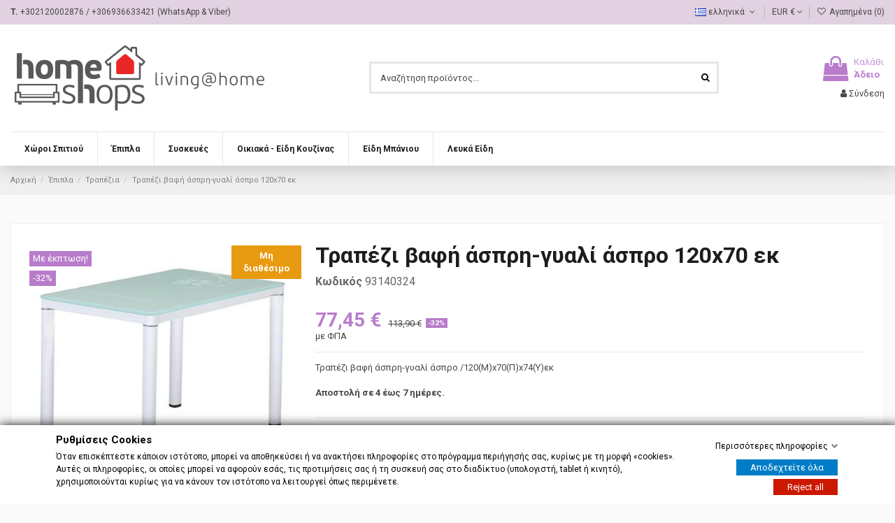

--- FILE ---
content_type: text/html; charset=utf-8
request_url: https://www.homeshops.gr/el/epipla/trapezia/trapezi-bafi-aspri-guali-aspro-120x70-ek-0324
body_size: 27007
content:
<!doctype html>
<html lang="el">

<head>
    
        
  <meta charset="utf-8">


  <meta http-equiv="x-ua-compatible" content="ie=edge">



  


  
  



  <title>Τραπέζι βαφή άσπρη-γυαλί άσπρο  120x70 εκ</title>
  
    
  
  
    
  
  <meta name="description" content="Τραπέζι βαφή άσπρη-γυαλί άσπρο /120(M)x70(Π)x74(Y)εκ">
  <meta name="keywords" content="">
    
      <link rel="canonical" href="https://www.homeshops.gr/el/epipla/trapezia/trapezi-bafi-aspri-guali-aspro-120x70-ek-0324">
    

  
          <link rel="alternate" href="https://www.homeshops.gr/en/furniture/tables/table-paint-white-glass-white-120x70-cm-0324" hreflang="en-us">
            <link rel="alternate" href="https://www.homeshops.gr/en/furniture/tables/table-paint-white-glass-white-120x70-cm-0324" hreflang="x-default">
                <link rel="alternate" href="https://www.homeshops.gr/el/epipla/trapezia/trapezi-bafi-aspri-guali-aspro-120x70-ek-0324" hreflang="el-gr">
            

  
    <script type="application/ld+json">
  {
    "@context": "https://schema.org",
    "@id": "#store-organization",
    "@type": "Organization",
    "name" : "homeshops",
    "url" : "https://www.homeshops.gr/el/",
  
      "logo": {
        "@type": "ImageObject",
        "url":"https://www.homeshops.gr/img/logo-1711733524.jpg"
      }
      }
</script>

<script type="application/ld+json">
  {
    "@context": "https://schema.org",
    "@type": "WebPage",
    "isPartOf": {
      "@type": "WebSite",
      "url":  "https://www.homeshops.gr/el/",
      "name": "homeshops"
    },
    "name": "Τραπέζι βαφή άσπρη-γυαλί άσπρο  120x70 εκ",
    "url":  "https://www.homeshops.gr/el/epipla/trapezia/trapezi-bafi-aspri-guali-aspro-120x70-ek-0324"
  }
</script>


  <script type="application/ld+json">
    {
      "@context": "https://schema.org",
      "@type": "BreadcrumbList",
      "itemListElement": [
                  {
            "@type": "ListItem",
            "position": 1,
            "name": "Αρχική",
            "item": "https://www.homeshops.gr/el/"
          },              {
            "@type": "ListItem",
            "position": 2,
            "name": "Έπιπλα",
            "item": "https://www.homeshops.gr/el/epipla"
          },              {
            "@type": "ListItem",
            "position": 3,
            "name": "Τραπέζια",
            "item": "https://www.homeshops.gr/el/trapezia"
          },              {
            "@type": "ListItem",
            "position": 4,
            "name": "Τραπέζι βαφή άσπρη-γυαλί άσπρο  120x70 εκ",
            "item": "https://www.homeshops.gr/el/epipla/trapezia/trapezi-bafi-aspri-guali-aspro-120x70-ek-0324"
          }          ]
    }
  </script>


  

  
        <script type="application/ld+json">
  {
    "@context": "https://schema.org/",
    "@type": "Product",
    "@id": "#product-snippet-id",
    "name": "Τραπέζι βαφή άσπρη-γυαλί άσπρο  120x70 εκ",
    "description": "Τραπέζι βαφή άσπρη-γυαλί άσπρο /120(M)x70(Π)x74(Y)εκ",
    "category": "Τραπέζια",
    "image" :"https://www.homeshops.gr/467-home_default/trapezi-bafi-aspri-guali-aspro-120x70-ek-0324.jpg",    "sku": "93140324",
    "mpn": "93140324"
        ,
    "brand": {
      "@type": "Brand",
      "name": "homeshops"
    }
            ,
    "weight": {
        "@context": "https://schema.org",
        "@type": "QuantitativeValue",
        "value": "8.000000",
        "unitCode": "kg"
    }
        ,
    "offers": {
      "@type": "Offer",
      "priceCurrency": "EUR",
      "name": "Τραπέζι βαφή άσπρη-γυαλί άσπρο  120x70 εκ",
      "price": "77.45",
      "url": "https://www.homeshops.gr/el/epipla/trapezia/trapezi-bafi-aspri-guali-aspro-120x70-ek-0324",
      "priceValidUntil": "2026-02-09",
              "image": ["https://www.homeshops.gr/467-thickbox_default/trapezi-bafi-aspri-guali-aspro-120x70-ek-0324.jpg"],
            "sku": "93140324",
      "mpn": "93140324",
                                "availability": "https://schema.org/PreOrder",
      "seller": {
        "@type": "Organization",
        "name": "homeshops"
      }
    }
      }
</script>


  
    
  



    <meta property="og:type" content="product">
    <meta property="og:url" content="https://www.homeshops.gr/el/epipla/trapezia/trapezi-bafi-aspri-guali-aspro-120x70-ek-0324">
    <meta property="og:title" content="Τραπέζι βαφή άσπρη-γυαλί άσπρο  120x70 εκ">
    <meta property="og:site_name" content="homeshops">
    <meta property="og:description" content="Τραπέζι βαφή άσπρη-γυαλί άσπρο /120(M)x70(Π)x74(Y)εκ">
            <meta property="og:image" content="https://www.homeshops.gr/467-thickbox_default/trapezi-bafi-aspri-guali-aspro-120x70-ek-0324.jpg">
        <meta property="og:image:width" content="1100">
        <meta property="og:image:height" content="1422">
    




      <meta name="viewport" content="initial-scale=1,user-scalable=no,maximum-scale=1,width=device-width">
  




  <link rel="icon" type="image/vnd.microsoft.icon" href="https://www.homeshops.gr/img/favicon.ico?1717423961">
  <link rel="shortcut icon" type="image/x-icon" href="https://www.homeshops.gr/img/favicon.ico?1717423961">
    




    <link rel="stylesheet" href="https://www.homeshops.gr/themes/warehouse/assets/cache/theme-4703c8171.css" type="text/css" media="all">




<link rel="preload" as="font"
      href="/themes/warehouse/assets/css/font-awesome/fonts/fontawesome-webfont.woff?v=4.7.0"
      type="font/woff" crossorigin="anonymous">
<link rel="preload" as="font"
      href="/themes/warehouse/assets/css/font-awesome/fonts/fontawesome-webfont.woff2?v=4.7.0"
      type="font/woff2" crossorigin="anonymous">


<link  rel="preload stylesheet"  as="style" href="/themes/warehouse/assets/css/font-awesome/css/font-awesome-preload.css"
       type="text/css" crossorigin="anonymous">





  

  <script>
        var AdvancedStoreMapsData = {"meta":{"missingHooks":[],"jsBaseLink":"https:\/\/www.homeshops.gr\/modules\/advancedstoremaps\/views\/js\/","dataLink":"https:\/\/www.homeshops.gr\/el\/module\/advancedstoremaps\/data?ajax=1"},"settings":{"apiKey":"AIzaSyAIAX1liR6zunOJeGp4m4JxElBF47K9op4","mapLanguage":"browser","mapTheme":"light","mapParams":{"center":{"lat":38.929065778617,"lng":21.93417528125},"zoom":8,"zoomControl":true,"fullscreenControl":true,"gestureHandling":"auto","mapTypeControl":true,"streetViewControl":true,"rotateControl":true,"clickableIcons":true},"marker":{"animation":"none","icon":null,"width":32,"height":32},"infoWindow":{"storeDetails":["picture","address","phone","schedule"],"displayGetDirections":true},"mapStyle":"[]","countryFilter":true,"mapClustering":true,"geocoding":true,"clustererParams":{"styles":[{"url":"https:\/\/www.homeshops.gr\/modules\/advancedstoremaps\/views\/img\/clusters\/m1.png","width":53,"height":53,"textColor":"#000000"},{"url":"https:\/\/www.homeshops.gr\/modules\/advancedstoremaps\/views\/img\/clusters\/m2.png","width":56,"height":56,"textColor":"#000000"},{"url":"https:\/\/www.homeshops.gr\/modules\/advancedstoremaps\/views\/img\/clusters\/m3.png","width":66,"height":66,"textColor":"#000000"},{"url":"https:\/\/www.homeshops.gr\/modules\/advancedstoremaps\/views\/img\/clusters\/m4.png","width":78,"height":78,"textColor":"#000000"},{"url":"https:\/\/www.homeshops.gr\/modules\/advancedstoremaps\/views\/img\/clusters\/m5.png","width":90,"height":90,"textColor":"#000000"}],"maxZoom":0,"zoomOnClick":true,"averageCenter":false,"minimumClusterSize":2},"geocodingParams":null,"geoParams":{"distance":50000,"orderByDistance":true,"showNearest":true,"showMarker":false,"detectLocation":true}},"context":{"ps":{"v17":true},"langIsoCode":"el","countryIsoCode":"GR"},"trans":{"workingHours":"Working hours","getDirections":"Get directions","weekdays":["\u0394\u03b5\u03c5\u03c4\u03ad\u03c1\u03b1","\u03a4\u03c1\u03af\u03c4\u03b7","\u03a4\u03b5\u03c4\u03ac\u03c1\u03c4\u03b7","\u03a0\u03ad\u03bc\u03c0\u03c4\u03b7","\u03a0\u03b1\u03c1\u03b1\u03c3\u03ba\u03b5\u03c5\u03ae","\u03a3\u03ac\u03b2\u03b2\u03b1\u03c4\u03bf","\u039a\u03c5\u03c1\u03b9\u03b1\u03ba\u03ae"],"searchByAddr":"Search by address","noResultsFound":"No results found.","noResultsFoundNear":"No results found near this location.","noAddressesFound":"No addresses found, try another search.","retrySearch":"Try another search","countryFilter":"Country filter","allCountries":"\u038c\u03bb\u03b5\u03c2 \u03bf\u03b9 \u03c7\u03ce\u03c1\u03b5\u03c2","featuredStore":"Featured store"}};
        var elementorFrontendConfig = {"isEditMode":"","stretchedSectionContainer":"","instagramToken":false,"is_rtl":false,"ajax_csfr_token_url":"https:\/\/www.homeshops.gr\/el\/module\/iqitelementor\/Actions?process=handleCsfrToken&ajax=1"};
        var gdprSettings = {"consent_active":false,"Consent":{"ad_storage":"denied","ad_user_data":"denied","ad_personalization":"denied","analytics_storage":"denied"},"gdprEnabledModules":{"ps_currencyselector":true,"ps_languageselector":true,"ps_shoppingcart":true,"ps_googleanalytics":false,"iqitsociallogin":false,"invisiblegrecaptcha":true},"gdprCookieStoreUrl":"https:\/\/www.homeshops.gr\/el\/module\/gdprpro\/storecookie","newsletterConsentText":"&lt;p&gt;\u0398\u03ad\u03bb\u03c9 \u03bd\u03b1 \u03bb\u03b1\u03bc\u03b2\u03ac\u03bd\u03c9 \u03b5\u03bd\u03b7\u03bc\u03b5\u03c1\u03c9\u03c4\u03b9\u03ba\u03cc \u03b4\u03b5\u03bb\u03c4\u03af\u03bf&lt;\/p&gt;","checkAllByDefault":false,"under18AlertText":"\u03a0\u03c1\u03ad\u03c0\u03b5\u03b9 \u03bd\u03b1 \u03b5\u03af\u03c3\u03c4\u03b5 18+ \u03b3\u03b9\u03b1 \u03bd\u03b1 \u03b5\u03c0\u03b9\u03c3\u03ba\u03b5\u03c6\u03b8\u03b5\u03af\u03c4\u03b5 \u03b1\u03c5\u03c4\u03cc\u03bd \u03c4\u03bf\u03bd \u03b9\u03c3\u03c4\u03cc\u03c4\u03bf\u03c0\u03bf","closeModalOnlyWithButtons":false,"showWindow":true,"isBot":true,"doNotTrackCompliance":false,"reloadAfterSave":false,"reloadAfterAcceptAll":false,"scrollLock":false,"acceptByScroll":false};
        var gdprSettings_Consent_ad_personalization = "denied";
        var gdprSettings_Consent_ad_storage = "denied";
        var gdprSettings_Consent_ad_user_data = "denied";
        var gdprSettings_Consent_analytics_storage = "denied";
        var iqitTheme = {"rm_sticky":"up","rm_breakpoint":0,"op_preloader":"0","cart_style":"floating","cart_confirmation":"open","h_layout":"1","f_fixed":"","f_layout":"2","h_absolute":"0","h_sticky":"header","hw_width":"inherit","mm_content":"desktop","hm_submenu_width":"default","h_search_type":"full","pl_lazyload":true,"pl_infinity":false,"pl_rollover":true,"pl_crsl_autoplay":false,"pl_slider_ld":6,"pl_slider_d":4,"pl_slider_t":3,"pl_slider_p":2,"pp_thumbs":"leftd","pp_zoom":"inner","pp_image_layout":"carousel","pp_tabs":"tabh","pl_grid_qty":true};
        var iqitcompare = {"nbProducts":0};
        var iqitextendedproduct = {"speed":"70","hook":"modal"};
        var iqitfdc_from = 0;
        var iqitmegamenu = {"sticky":"false","containerSelector":"#wrapper > .container"};
        var iqitwishlist = {"nbProducts":0};
        var minqcConditionsUrl = "https:\/\/www.homeshops.gr\/el\/cart?ajax=1&getMinqcConditions=1";
        var minqcErrorsUrl = "https:\/\/www.homeshops.gr\/el\/cart?ajax=1&getMinqcErrors=1";
        var minqcRefreshErrorsInCart = false;
        var prestashop = {"cart":{"products":[],"totals":{"total":{"type":"total","label":"\u03a3\u03cd\u03bd\u03bf\u03bb\u03bf","amount":0,"value":"0,00\u00a0\u20ac"},"total_including_tax":{"type":"total","label":"\u03a3\u03cd\u03bd\u03bf\u03bb\u03bf (\u039c\u03b5 \u03a6\u03a0\u0391)","amount":0,"value":"0,00\u00a0\u20ac"},"total_excluding_tax":{"type":"total","label":"\u03a3\u03cd\u03bd\u03bf\u03bb\u03bf (\u03c7\u03c9\u03c1\u03af\u03c2 \u03a6.\u03a0.\u0391.)","amount":0,"value":"0,00\u00a0\u20ac"}},"subtotals":{"products":{"type":"products","label":"\u03a5\u03c0\u03bf\u03c3\u03cd\u03bd\u03bf\u03bb\u03bf","amount":0,"value":"0,00\u00a0\u20ac"},"discounts":null,"shipping":{"type":"shipping","label":"\u0391\u03c0\u03bf\u03c3\u03c4\u03bf\u03bb\u03ae","amount":0,"value":""},"tax":{"type":"tax","label":"\u03a6\u03cc\u03c1\u03bf\u03b9 \u03c0\u03bf\u03c5 \u03c0\u03b5\u03c1\u03b9\u03bb\u03b1\u03bc\u03b2\u03ac\u03bd\u03bf\u03bd\u03c4\u03b1\u03b9","amount":0,"value":"0,00\u00a0\u20ac"}},"products_count":0,"summary_string":"0 \u03b5\u03af\u03b4\u03b7","vouchers":{"allowed":1,"added":[]},"discounts":[],"minimalPurchase":0,"minimalPurchaseRequired":""},"currency":{"id":2,"name":"\u0395\u03c5\u03c1\u03ce","iso_code":"EUR","iso_code_num":"978","sign":"\u20ac"},"customer":{"lastname":null,"firstname":null,"email":null,"birthday":null,"newsletter":null,"newsletter_date_add":null,"optin":null,"website":null,"company":null,"siret":null,"ape":null,"is_logged":false,"gender":{"type":null,"name":null},"addresses":[]},"language":{"name":"\u03b5\u03bb\u03bb\u03b7\u03bd\u03b9\u03ba\u03ac (Greek)","iso_code":"el","locale":"el-GR","language_code":"el-gr","is_rtl":"0","date_format_lite":"d\/m\/y","date_format_full":"d\/m\/y H:i:s","id":2},"page":{"title":"","canonical":"https:\/\/www.homeshops.gr\/el\/epipla\/trapezia\/trapezi-bafi-aspri-guali-aspro-120x70-ek-0324","meta":{"title":"\u03a4\u03c1\u03b1\u03c0\u03ad\u03b6\u03b9 \u03b2\u03b1\u03c6\u03ae \u03ac\u03c3\u03c0\u03c1\u03b7-\u03b3\u03c5\u03b1\u03bb\u03af \u03ac\u03c3\u03c0\u03c1\u03bf  120x70 \u03b5\u03ba","description":"\u03a4\u03c1\u03b1\u03c0\u03ad\u03b6\u03b9 \u03b2\u03b1\u03c6\u03ae \u03ac\u03c3\u03c0\u03c1\u03b7-\u03b3\u03c5\u03b1\u03bb\u03af \u03ac\u03c3\u03c0\u03c1\u03bf \/120(M)x70(\u03a0)x74(Y)\u03b5\u03ba","keywords":null,"robots":"index"},"page_name":"product","body_classes":{"lang-el":true,"lang-rtl":false,"country-GR":true,"currency-EUR":true,"layout-full-width":true,"page-product":true,"tax-display-enabled":true,"product-id-332":true,"product-\u03a4\u03c1\u03b1\u03c0\u03ad\u03b6\u03b9 \u03b2\u03b1\u03c6\u03ae \u03ac\u03c3\u03c0\u03c1\u03b7-\u03b3\u03c5\u03b1\u03bb\u03af \u03ac\u03c3\u03c0\u03c1\u03bf  120x70 \u03b5\u03ba":true,"product-id-category-20":true,"product-id-manufacturer-0":true,"product-id-supplier-0":true,"product-on-sale":true},"admin_notifications":[]},"shop":{"name":"homeshops","logo":"https:\/\/www.homeshops.gr\/img\/logo-1711733524.jpg","stores_icon":"https:\/\/www.homeshops.gr\/img\/logo_stores.png","favicon":"https:\/\/www.homeshops.gr\/img\/favicon.ico"},"urls":{"base_url":"https:\/\/www.homeshops.gr\/","current_url":"https:\/\/www.homeshops.gr\/el\/epipla\/trapezia\/trapezi-bafi-aspri-guali-aspro-120x70-ek-0324","shop_domain_url":"https:\/\/www.homeshops.gr","img_ps_url":"https:\/\/www.homeshops.gr\/img\/","img_cat_url":"https:\/\/www.homeshops.gr\/img\/c\/","img_lang_url":"https:\/\/www.homeshops.gr\/img\/l\/","img_prod_url":"https:\/\/www.homeshops.gr\/img\/p\/","img_manu_url":"https:\/\/www.homeshops.gr\/img\/m\/","img_sup_url":"https:\/\/www.homeshops.gr\/img\/su\/","img_ship_url":"https:\/\/www.homeshops.gr\/img\/s\/","img_store_url":"https:\/\/www.homeshops.gr\/img\/st\/","img_col_url":"https:\/\/www.homeshops.gr\/img\/co\/","img_url":"https:\/\/www.homeshops.gr\/themes\/warehouse\/assets\/img\/","css_url":"https:\/\/www.homeshops.gr\/themes\/warehouse\/assets\/css\/","js_url":"https:\/\/www.homeshops.gr\/themes\/warehouse\/assets\/js\/","pic_url":"https:\/\/www.homeshops.gr\/upload\/","pages":{"address":"https:\/\/www.homeshops.gr\/el\/address","addresses":"https:\/\/www.homeshops.gr\/el\/addresses","authentication":"https:\/\/www.homeshops.gr\/el\/login","cart":"https:\/\/www.homeshops.gr\/el\/cart","category":"https:\/\/www.homeshops.gr\/el\/index.php?controller=category","cms":"https:\/\/www.homeshops.gr\/el\/index.php?controller=cms","contact":"https:\/\/www.homeshops.gr\/el\/contact-us","discount":"https:\/\/www.homeshops.gr\/el\/discount","guest_tracking":"https:\/\/www.homeshops.gr\/el\/guest-tracking","history":"https:\/\/www.homeshops.gr\/el\/order-history","identity":"https:\/\/www.homeshops.gr\/el\/identity","index":"https:\/\/www.homeshops.gr\/el\/","my_account":"https:\/\/www.homeshops.gr\/el\/my-account","order_confirmation":"https:\/\/www.homeshops.gr\/el\/order-confirmation","order_detail":"https:\/\/www.homeshops.gr\/el\/index.php?controller=order-detail","order_follow":"https:\/\/www.homeshops.gr\/el\/order-follow","order":"https:\/\/www.homeshops.gr\/el\/order","order_return":"https:\/\/www.homeshops.gr\/el\/index.php?controller=order-return","order_slip":"https:\/\/www.homeshops.gr\/el\/credit-slip","pagenotfound":"https:\/\/www.homeshops.gr\/el\/page-not-found","password":"https:\/\/www.homeshops.gr\/el\/password-recovery","pdf_invoice":"https:\/\/www.homeshops.gr\/el\/index.php?controller=pdf-invoice","pdf_order_return":"https:\/\/www.homeshops.gr\/el\/index.php?controller=pdf-order-return","pdf_order_slip":"https:\/\/www.homeshops.gr\/el\/index.php?controller=pdf-order-slip","prices_drop":"https:\/\/www.homeshops.gr\/el\/prices-drop","product":"https:\/\/www.homeshops.gr\/el\/index.php?controller=product","search":"https:\/\/www.homeshops.gr\/el\/search","sitemap":"https:\/\/www.homeshops.gr\/el\/sitemap","stores":"https:\/\/www.homeshops.gr\/el\/stores","supplier":"https:\/\/www.homeshops.gr\/el\/supplier","register":"https:\/\/www.homeshops.gr\/el\/login?create_account=1","order_login":"https:\/\/www.homeshops.gr\/el\/order?login=1"},"alternative_langs":{"en-us":"https:\/\/www.homeshops.gr\/en\/furniture\/tables\/table-paint-white-glass-white-120x70-cm-0324","el-gr":"https:\/\/www.homeshops.gr\/el\/epipla\/trapezia\/trapezi-bafi-aspri-guali-aspro-120x70-ek-0324"},"theme_assets":"\/themes\/warehouse\/assets\/","actions":{"logout":"https:\/\/www.homeshops.gr\/el\/?mylogout="},"no_picture_image":{"bySize":{"small_default":{"url":"https:\/\/www.homeshops.gr\/img\/p\/el-default-small_default.jpg","width":98,"height":127},"cart_default":{"url":"https:\/\/www.homeshops.gr\/img\/p\/el-default-cart_default.jpg","width":125,"height":162},"home_default":{"url":"https:\/\/www.homeshops.gr\/img\/p\/el-default-home_default.jpg","width":236,"height":305},"large_default":{"url":"https:\/\/www.homeshops.gr\/img\/p\/el-default-large_default.jpg","width":381,"height":492},"category_default":{"url":"https:\/\/www.homeshops.gr\/img\/p\/el-default-category_default.jpg","width":1003,"height":200},"medium_default":{"url":"https:\/\/www.homeshops.gr\/img\/p\/el-default-medium_default.jpg","width":452,"height":584},"thickbox_default":{"url":"https:\/\/www.homeshops.gr\/img\/p\/el-default-thickbox_default.jpg","width":1100,"height":1422}},"small":{"url":"https:\/\/www.homeshops.gr\/img\/p\/el-default-small_default.jpg","width":98,"height":127},"medium":{"url":"https:\/\/www.homeshops.gr\/img\/p\/el-default-large_default.jpg","width":381,"height":492},"large":{"url":"https:\/\/www.homeshops.gr\/img\/p\/el-default-thickbox_default.jpg","width":1100,"height":1422},"legend":""}},"configuration":{"display_taxes_label":true,"display_prices_tax_incl":true,"is_catalog":false,"show_prices":true,"opt_in":{"partner":false},"quantity_discount":{"type":"price","label":"\u03a4\u03b9\u03bc\u03ae \u03c4\u03b5\u03bc."},"voucher_enabled":1,"return_enabled":0},"field_required":[],"breadcrumb":{"links":[{"title":"\u0391\u03c1\u03c7\u03b9\u03ba\u03ae","url":"https:\/\/www.homeshops.gr\/el\/"},{"title":"\u0388\u03c0\u03b9\u03c0\u03bb\u03b1","url":"https:\/\/www.homeshops.gr\/el\/epipla"},{"title":"\u03a4\u03c1\u03b1\u03c0\u03ad\u03b6\u03b9\u03b1","url":"https:\/\/www.homeshops.gr\/el\/trapezia"},{"title":"\u03a4\u03c1\u03b1\u03c0\u03ad\u03b6\u03b9 \u03b2\u03b1\u03c6\u03ae \u03ac\u03c3\u03c0\u03c1\u03b7-\u03b3\u03c5\u03b1\u03bb\u03af \u03ac\u03c3\u03c0\u03c1\u03bf  120x70 \u03b5\u03ba","url":"https:\/\/www.homeshops.gr\/el\/epipla\/trapezia\/trapezi-bafi-aspri-guali-aspro-120x70-ek-0324"}],"count":4},"link":{"protocol_link":"https:\/\/","protocol_content":"https:\/\/","request_uri":"\/el\/epipla\/trapezia\/trapezi-bafi-aspri-guali-aspro-120x70-ek-0324"},"time":1769356649,"static_token":"43bca7340d3224913532ecc970e9d401","token":"0f3991bb867ee76c06c648804b8b0ae7","debug":false};
        var prestashopFacebookAjaxController = "https:\/\/www.homeshops.gr\/el\/module\/ps_facebook\/Ajax";
        var psemailsubscription_subscription = "https:\/\/www.homeshops.gr\/el\/module\/ps_emailsubscription\/subscription";
      </script>



  
<!-- Magic Zoom Plus Prestashop module version v5.10.3 [v1.6.94:v5.3.7] -->
<script type="text/javascript">window["mgctlbx$Pltm"] = "Prestashop";</script>
<link type="text/css" href="/modules/magiczoomplus/views/css/magiczoomplus.css" rel="stylesheet" media="screen" />
<link type="text/css" href="/modules/magiczoomplus/views/css/magiczoomplus.module.css" rel="stylesheet" media="screen" />
<script type="text/javascript" src="/modules/magiczoomplus/views/js/magiczoomplus.js"></script>
<script type="text/javascript" src="/modules/magiczoomplus/views/js/magictoolbox.utils.js"></script>
<script type="text/javascript">
	var mzOptions = {
		'zoomWidth':'auto',
		'zoomHeight':'auto',
		'zoomPosition':'right',
		'zoomDistance':15,
		'selectorTrigger':'click',
		'transitionEffect':true,
		'lazyZoom':false,
		'rightClick':false,
		'cssClass':'',
		'zoomMode':'zoom',
		'zoomOn':'hover',
		'upscale':true,
		'smoothing':true,
		'variableZoom':false,
		'zoomCaption':'off',
		'expand':'window',
		'expandZoomMode':'zoom',
		'expandZoomOn':'click',
		'expandCaption':true,
		'closeOnClickOutside':true,
		'hint':'once',
		'textHoverZoomHint':'Hover to zoom',
		'textClickZoomHint':'Click to zoom',
		'textExpandHint':'Click to expand',
		'textBtnClose':'Close',
		'textBtnNext':'Next',
		'textBtnPrev':'Previous'
	}
</script>
<script type="text/javascript">
	var mzMobileOptions = {
		'zoomMode':'off',
		'textHoverZoomHint':'Touch to zoom',
		'textClickZoomHint':'Double tap or pinch to zoom',
		'textExpandHint':'Tap to expand'
	}
</script>

<script type="text/javascript">
    var isPrestaShop15x = true;
    var isPrestaShop1541 = true;
    var isPrestaShop156x = true;
    var isPrestaShop16x = true;
    var isPrestaShop17x = true;
    var mEvent = 'click';
    var originalLayout = false;
    var m360AsPrimaryImage = true && (typeof(window['Magic360']) != 'undefined');
    var useMagicScroll = false;
    var scrollItems = 3;
    var isProductMagicZoomReady = false;
    var allowHighlightActiveSelectorOnUpdate = true;
    mzOptions['onZoomReady'] = function(id) {
        //console.log('MagicZoomPlus onZoomReady: ', id);
        if (id == 'MagicZoomPlusImageMainImage') {
            isProductMagicZoomReady = true;
        }
    }
    mzOptions['onUpdate'] = function(id, oldA, newA) {
        //console.log('MagicZoomPlus onUpdate: ', id);
        if (allowHighlightActiveSelectorOnUpdate) {
            mtHighlightActiveSelector(newA);
        }
        allowHighlightActiveSelectorOnUpdate = true;
    }


</script>
<script type="text/javascript" src="/modules/magiczoomplus/views/js/product17.js"></script>

<script type="text/javascript" src="/modules/magiczoomplus/views/js/switch.js"></script>
<?php
/**
 * NOTICE OF LICENSE
 *
 * Smartsupp live chat - official plugin. Smartsupp is free live chat with visitor recording. 
 * The plugin enables you to create a free account or sign in with existing one. Pre-integrated 
 * customer info with WooCommerce (you will see names and emails of signed in webshop visitors).
 * Optional API for advanced chat box modifications.
 *
 * You must not modify, adapt or create derivative works of this source code
 *
 *  @author    Smartsupp
 *  @copyright 2021 Smartsupp.com
 *  @license   GPL-2.0+
**/ 
?>

<script type="text/javascript">
            var _smartsupp = _smartsupp || {};
            _smartsupp.key = '621285eb63324eec3ca24d94c8273e8b795ad27f';
_smartsupp.cookieDomain = '.www.homeshops.gr';
_smartsupp.sitePlatform = 'Prestashop 1.7.8.11';
window.smartsupp||(function(d) {
                var s,c,o=smartsupp=function(){ o._.push(arguments)};o._=[];
                s=d.getElementsByTagName('script')[0];c=d.createElement('script');
                c.type='text/javascript';c.charset='utf-8';c.async=true;
                c.src='//www.smartsuppchat.com/loader.js';s.parentNode.insertBefore(c,s);
            })(document);
            </script><script type="text/javascript"></script><style>
    :root {
        --advsm-accent-color: #427FED;
    }
</style>



    
            <meta property="product:pretax_price:amount" content="62.461291">
        <meta property="product:pretax_price:currency" content="EUR">
        <meta property="product:price:amount" content="77.45">
        <meta property="product:price:currency" content="EUR">
                <meta property="product:weight:value" content="8.000000">
        <meta property="product:weight:units" content="kg">
    
    

    </head>

    <body id="product" class="lang-el country-gr currency-eur layout-full-width page-product tax-display-enabled product-id-332 product-120x70- product-id-category-20 product-id-manufacturer-0 product-id-supplier-0 product-on-sale ps-currencyselector-off ps-languageselector-off ps-shoppingcart-off ps-googleanalytics-off iqitsociallogin-off invisiblegrecaptcha-off body-desktop-header-style-w-1       customer-not-logged">


    




    


<main id="main-page-content"  >
    
            

    <header id="header" class="desktop-header-style-w-1">
        
            
  <div class="header-banner">
    
  </div>




            <nav class="header-nav">
        <div class="container">
    
        <div class="row justify-content-between">
            <div class="col col-auto col-md left-nav">
                                    <strong>T.</strong> <a href="tel:+302120002876">+302120002876</a>
                    / <a href="tel:+306936633421">+306936633421</a> 
                    (WhatsApp & Viber)
            </div>
            <div class="col col-auto center-nav text-center">
                
             </div>
            <div class="col col-auto col-md right-nav text-right">
                

<div id="language_selector" class="d-inline-block">
    <div class="language-selector-wrapper d-inline-block">
        <div class="language-selector dropdown js-dropdown">
            <a class="expand-more" data-toggle="dropdown" data-iso-code="el"><img width="16" height="11" src="https://www.homeshops.gr/img/l/2.jpg" alt="ελληνικά" class="img-fluid lang-flag" /> ελληνικά <i class="fa fa-angle-down fa-fw" aria-hidden="true"></i></a>
            <div class="dropdown-menu">
                <ul>
                                            <li >
                            <a href="https://www.homeshops.gr/en/furniture/tables/table-paint-white-glass-white-120x70-cm-0324" rel="alternate" hreflang="en"
                               class="dropdown-item"><img width="16" height="11" src="https://www.homeshops.gr/img/l/1.jpg" alt="English" class="img-fluid lang-flag"  data-iso-code="en"/> English</a>
                        </li>
                                            <li  class="current" >
                            <a href="https://www.homeshops.gr/el/epipla/trapezia/trapezi-bafi-aspri-guali-aspro-120x70-ek-0324" rel="alternate" hreflang="el"
                               class="dropdown-item"><img width="16" height="11" src="https://www.homeshops.gr/img/l/2.jpg" alt="ελληνικά" class="img-fluid lang-flag"  data-iso-code="el"/> ελληνικά</a>
                        </li>
                                    </ul>
            </div>
        </div>
    </div>
</div>
<div id="currency_selector" class="d-inline-block">
    <div class="currency-selector dropdown js-dropdown d-inline-block">
        <a class="expand-more" data-toggle="dropdown">EUR  € <i class="fa fa-angle-down" aria-hidden="true"></i></a>
        <div class="dropdown-menu">
            <ul>
                                    <li  class="current" >
                        <a title="Ευρώ" rel="nofollow" href="https://www.homeshops.gr/el/epipla/trapezia/trapezi-bafi-aspri-guali-aspro-120x70-ek-0324?SubmitCurrency=1&amp;id_currency=2"
                           class="dropdown-item">EUR  €</a>
                    </li>
                                    <li >
                        <a title="British Pound" rel="nofollow" href="https://www.homeshops.gr/el/epipla/trapezia/trapezi-bafi-aspri-guali-aspro-120x70-ek-0324?SubmitCurrency=1&amp;id_currency=3"
                           class="dropdown-item">GBP  £</a>
                    </li>
                            </ul>
        </div>
    </div>
</div>
<div class="d-inline-block">
    <a href="//www.homeshops.gr/el/module/iqitwishlist/view">
        <i class="fa fa-heart-o fa-fw" aria-hidden="true"></i> Αγαπημένα (<span
                id="iqitwishlist-nb"></span>)
    </a>
</div>

             </div>
        </div>

                        </div>
            </nav>
        



<div id="desktop-header" class="desktop-header-style-1">
    
            
<div class="header-top">
    <div id="desktop-header-container" class="container">
        <div class="row align-items-center">
                            <div class="col col-auto col-header-left">
                    <div id="desktop_logo">
                        
  <a href="https://www.homeshops.gr/el/">
    <img class="logo img-fluid"
         src="https://www.homeshops.gr/img/logo-1711733524.jpg"
          srcset="/img/cms/logo-1711733524.png 2x"         alt="homeshops"
         width="370"
         height="93"
    >
  </a>

                    </div>
                    
                </div>
                <div class="col col-header-center">
                                        <!-- Block search module TOP -->

<!-- Block search module TOP -->
<div id="search_widget" class="search-widget" data-search-controller-url="https://www.homeshops.gr/el/module/iqitsearch/searchiqit">
    <form method="get" action="https://www.homeshops.gr/el/module/iqitsearch/searchiqit">
        <div class="input-group">
            <input type="text" name="s" value="" data-all-text="Εμφάνιση αποτελεσμάτων"
                   data-blog-text="Άρθρο"
                   data-product-text="Προϊόν"
                   data-brands-text="Μάρκα"
                   autocomplete="off" autocorrect="off" autocapitalize="off" spellcheck="false"
                   placeholder="Αναζήτηση προϊόντος..." class="form-control form-search-control" />
            <button type="submit" class="search-btn">
                <i class="fa fa-search"></i>
            </button>
        </div>
    </form>
</div>
<!-- /Block search module TOP -->

<!-- /Block search module TOP -->


                    
                </div>
                        <div class="col col-auto col-header-right text-right">
                                    
                                            <div id="ps-shoppingcart-wrapper">
    <div id="ps-shoppingcart"
         class="header-cart-default ps-shoppingcart dropdown">
         <div id="blockcart" class="blockcart cart-preview"
         data-refresh-url="//www.homeshops.gr/el/module/ps_shoppingcart/ajax">
        <a id="cart-toogle" class="cart-toogle header-btn header-cart-btn" data-toggle="dropdown" data-display="static">
            <i class="fa fa-shopping-bag fa-fw icon" aria-hidden="true"><span class="cart-products-count-btn  d-none">0</span></i>
            <span class="info-wrapper">
            <span class="title">Καλάθι</span>
            <span class="cart-toggle-details">
            <span class="text-faded cart-separator"> / </span>
                            Άδειο
                        </span>
            </span>
        </a>
        <div id="_desktop_blockcart-content" class="dropdown-menu-custom dropdown-menu">
    <div id="blockcart-content" class="blockcart-content" >
        <div class="cart-title">
            <span class="modal-title">Το καλάθι σας</span>
            <button type="button" id="js-cart-close" class="close">
                <span>×</span>
            </button>
            <hr>
        </div>
                    <span class="no-items">Δεν υπάρχουν άλλα προϊόντα στο καλάθι σας</span>
            </div>
</div> </div>




    </div>
</div>

                                        
                
                <div id="user_info">
            <a
                href="https://www.homeshops.gr/el/my-account"
                title="Είσοδος στο λογαριασμό μου"
                rel="nofollow"
        ><i class="fa fa-user" aria-hidden="true"></i>
            <span>Σύνδεση</span>
        </a>
    </div>


                
            </div>
            <div class="col-12">
                <div class="row">
                    
                </div>
            </div>
        </div>
    </div>
</div>
<div class="container iqit-megamenu-container"><div id="iqitmegamenu-wrapper" class="iqitmegamenu-wrapper iqitmegamenu-all">
	<div class="container container-iqitmegamenu">
		<div id="iqitmegamenu-horizontal" class="iqitmegamenu  clearfix" role="navigation">

			
				<div class="cbp-vertical-on-top">
					
<nav id="cbp-hrmenu1" class="cbp-hrmenu  iqitmegamenu-all cbp-vertical ">
	<div class="cbp-vertical-title"><i class="fa fa-bars cbp-iconbars"></i> <span class="cbp-vertical-title-text">Επιλογές</span></div>
					<ul id="cbp-hrmenu1-ul">
											</ul>
				</nav>

				</div>
						
			<nav id="cbp-hrmenu" class="cbp-hrmenu cbp-horizontal cbp-hrsub-narrow">
				<ul>
											<li id="cbp-hrmenu-tab-3"
							class="cbp-hrmenu-tab cbp-hrmenu-tab-3  cbp-has-submeu">
							<a href="https://www.homeshops.gr/el/room" class="nav-link" 
										>
										

										<span class="cbp-tab-title">
											Χώροι Σπιτιού											<i class="fa fa-angle-down cbp-submenu-aindicator"></i></span>
																			</a>
																			<div class="cbp-hrsub col-12">
											<div class="cbp-hrsub-inner">
												<div class="container iqitmegamenu-submenu-container">
													
																																													



<div class="row menu_row menu-element  first_rows menu-element-id-1">
                

                                                



    <div class="col-2 cbp-menu-column cbp-menu-element menu-element-id-2 ">
        <div class="cbp-menu-column-inner">
                        
                
                
                    
                                                    <div class="row cbp-categories-row">
                                                                                                            <div class="col-12">
                                            <div class="cbp-category-link-w"><a href="https://www.homeshops.gr/el/mikrosyskeyes-spitiou"
                                                                                class="cbp-column-title nav-link cbp-category-title">Οικιακές συσκευές</a>
                                                                                                                                                    
    <ul class="cbp-links cbp-category-tree"><li ><div class="cbp-category-link-w"><a href="https://www.homeshops.gr/el/thermansi-x">Θέρμανση - Ψύξη</a></div></li><li ><div class="cbp-category-link-w"><a href="https://www.homeshops.gr/el/kathariotita-x">Καθαριότητα</a></div></li><li ><div class="cbp-category-link-w"><a href="https://www.homeshops.gr/el/sideroma-x">Σιδέρωμα</a></div></li><li ><div class="cbp-category-link-w"><a href="https://www.homeshops.gr/el/frontida-x">Προσωπική φροντίδα</a></div></li><li ><div class="cbp-category-link-w"><a href="https://www.homeshops.gr/el/hristika-ergaleia-x">Εργαλεία / Χρηστικά</a></div></li></ul>

                                                                                            </div>
                                        </div>
                                                                                                </div>
                                            
                
            

            
            </div>    </div>
                                    



    <div class="col-2 cbp-menu-column cbp-menu-element menu-element-id-3 ">
        <div class="cbp-menu-column-inner">
                        
                
                
                    
                                                    <div class="row cbp-categories-row">
                                                                                                            <div class="col-12">
                                            <div class="cbp-category-link-w"><a href="https://www.homeshops.gr/el/koyzina"
                                                                                class="cbp-column-title nav-link cbp-category-title">Κουζίνα</a>
                                                                                                                                                    
    <ul class="cbp-links cbp-category-tree"><li ><div class="cbp-category-link-w"><a href="https://www.homeshops.gr/el/kouzinas-epipla">Έπιπλα</a></div></li><li ><div class="cbp-category-link-w"><a href="https://www.homeshops.gr/el/koyzinas-ajesouar">Αξεσουάρ</a></div></li><li ><div class="cbp-category-link-w"><a href="https://www.homeshops.gr/el/kouzinas-mikrosyskeyes">Μικροσυσκευές</a></div></li></ul>

                                                                                            </div>
                                        </div>
                                                                                                </div>
                                            
                
            

            
            </div>    </div>
                                    



    <div class="col-2 cbp-menu-column cbp-menu-element menu-element-id-4 ">
        <div class="cbp-menu-column-inner">
                        
                
                
                    
                                                    <div class="row cbp-categories-row">
                                                                                                            <div class="col-12">
                                            <div class="cbp-category-link-w"><a href="https://www.homeshops.gr/el/bedroom"
                                                                                class="cbp-column-title nav-link cbp-category-title">Υπνοδωμάτιο</a>
                                                                                                                                                    
    <ul class="cbp-links cbp-category-tree"><li ><div class="cbp-category-link-w"><a href="https://www.homeshops.gr/el/krebatokamaras-epipla">Έπιπλα</a></div></li><li ><div class="cbp-category-link-w"><a href="https://www.homeshops.gr/el/krebatokamaras-leyka-eidh">Λευκά Είδη</a></div></li><li ><div class="cbp-category-link-w"><a href="https://www.homeshops.gr/el/krebatokamaras-stromata">Στρώματα</a></div></li></ul>

                                                                                            </div>
                                        </div>
                                                                                                </div>
                                            
                
            

            
            </div>    </div>
                                    



    <div class="col-2 cbp-menu-column cbp-menu-element menu-element-id-5 ">
        <div class="cbp-menu-column-inner">
                        
                
                
                    
                                                    <div class="row cbp-categories-row">
                                                                                                            <div class="col-12">
                                            <div class="cbp-category-link-w"><a href="https://www.homeshops.gr/el/bathroom"
                                                                                class="cbp-column-title nav-link cbp-category-title">Μπάνιο</a>
                                                                                                                                                    
    <ul class="cbp-links cbp-category-tree"><li ><div class="cbp-category-link-w"><a href="https://www.homeshops.gr/el/mpanio-epipla">Έπιπλα</a></div></li><li ><div class="cbp-category-link-w"><a href="https://www.homeshops.gr/el/mpanio-ajesouar">Αξεσουάρ</a></div></li><li ><div class="cbp-category-link-w"><a href="https://www.homeshops.gr/el/mpanio-leyka-eidh">Λευκά Είδη</a></div></li></ul>

                                                                                            </div>
                                        </div>
                                                                                                </div>
                                            
                
            

            
            </div>    </div>
                                    



    <div class="col-2 cbp-menu-column cbp-menu-element menu-element-id-6 ">
        <div class="cbp-menu-column-inner">
                        
                
                
                    
                                                    <div class="row cbp-categories-row">
                                                                                                            <div class="col-12">
                                            <div class="cbp-category-link-w"><a href="https://www.homeshops.gr/el/childrenroom"
                                                                                class="cbp-column-title nav-link cbp-category-title">Παιδικό Δωμάτιο</a>
                                                                                                                                                    
    <ul class="cbp-links cbp-category-tree"><li ><div class="cbp-category-link-w"><a href="https://www.homeshops.gr/el/Paidiko-epipla">Έπιπλα</a></div></li><li ><div class="cbp-category-link-w"><a href="https://www.homeshops.gr/el/paidiko-leyka-eidh">Λευκά Είδη</a></div></li></ul>

                                                                                            </div>
                                        </div>
                                                                                                </div>
                                            
                
            

            
            </div>    </div>
                                    



    <div class="col-2 cbp-menu-column cbp-menu-element menu-element-id-7 ">
        <div class="cbp-menu-column-inner">
                        
                
                
                    
                                                    <div class="row cbp-categories-row">
                                                                                                            <div class="col-12">
                                            <div class="cbp-category-link-w"><a href="https://www.homeshops.gr/el/Office"
                                                                                class="cbp-column-title nav-link cbp-category-title">Γραφείο</a>
                                                                                                                                                    
    <ul class="cbp-links cbp-category-tree"><li ><div class="cbp-category-link-w"><a href="https://www.homeshops.gr/el/epipla-grafeioy">Έπιπλα Γραφείου</a></div></li></ul>

                                                                                            </div>
                                        </div>
                                                                                                </div>
                                            
                
            

            
            </div>    </div>
                                    



    <div class="col-2 cbp-menu-column cbp-menu-element menu-element-id-8 ">
        <div class="cbp-menu-column-inner">
                        
                
                
                    
                                                    <div class="row cbp-categories-row">
                                                                                                            <div class="col-12">
                                            <div class="cbp-category-link-w"><a href="https://www.homeshops.gr/el/decoration"
                                                                                class="cbp-column-title nav-link cbp-category-title">Διακόσμηση</a>
                                                                                                                                                    
    <ul class="cbp-links cbp-category-tree"><li ><div class="cbp-category-link-w"><a href="https://www.homeshops.gr/el/pinakes">Πίνακες</a></div></li></ul>

                                                                                            </div>
                                        </div>
                                                                                                </div>
                                            
                
            

            
            </div>    </div>
                                    



    <div class="col-2 cbp-menu-column cbp-menu-element menu-element-id-9 ">
        <div class="cbp-menu-column-inner">
                        
                
                
                    
                                                    <div class="row cbp-categories-row">
                                                                                                            <div class="col-12">
                                            <div class="cbp-category-link-w"><a href="https://www.homeshops.gr/el/outdoor"
                                                                                class="cbp-column-title nav-link cbp-category-title">Βεράντα / Κήπος</a>
                                                                                                                                            </div>
                                        </div>
                                                                                                </div>
                                            
                
            

            
            </div>    </div>
                                    



    <div class="col-2 cbp-menu-column cbp-menu-element menu-element-id-10 ">
        <div class="cbp-menu-column-inner">
                        
                
                
                    
                                                    <div class="row cbp-categories-row">
                                                                                                            <div class="col-12">
                                            <div class="cbp-category-link-w"><a href="https://www.homeshops.gr/el/saloni"
                                                                                class="cbp-column-title nav-link cbp-category-title">Σαλόνι</a>
                                                                                                                                            </div>
                                        </div>
                                                                                                </div>
                                            
                
            

            
            </div>    </div>
                                    



    <div class="col-2 cbp-menu-column cbp-menu-element menu-element-id-11 ">
        <div class="cbp-menu-column-inner">
                        
                
                
                    
                                                    <div class="row cbp-categories-row">
                                                                                                            <div class="col-12">
                                            <div class="cbp-category-link-w"><a href="https://www.homeshops.gr/el/trapezaria"
                                                                                class="cbp-column-title nav-link cbp-category-title">Τραπεζαρία</a>
                                                                                                                                            </div>
                                        </div>
                                                                                                </div>
                                            
                
            

            
            </div>    </div>
                            
                </div>
																													
																									</div>
											</div>
										</div>
																</li>
												<li id="cbp-hrmenu-tab-4"
							class="cbp-hrmenu-tab cbp-hrmenu-tab-4  cbp-has-submeu">
							<a href="https://www.homeshops.gr/el/epipla" class="nav-link" 
										>
										

										<span class="cbp-tab-title">
											Έπιπλα											<i class="fa fa-angle-down cbp-submenu-aindicator"></i></span>
																			</a>
																			<div class="cbp-hrsub col-6">
											<div class="cbp-hrsub-inner">
												<div class="container iqitmegamenu-submenu-container">
													
																																													



<div class="row menu_row menu-element  first_rows menu-element-id-1">
                

                                                



    <div class="col-4 cbp-menu-column cbp-menu-element menu-element-id-5 ">
        <div class="cbp-menu-column-inner">
                        
                
                
                    
                                                    <div class="row cbp-categories-row">
                                                                                                            <div class="col-12">
                                            <div class="cbp-category-link-w"><a href="https://www.homeshops.gr/el/kanapedes"
                                                                                class="cbp-column-title nav-link cbp-category-title">Καναπέδες</a>
                                                                                                                                            </div>
                                        </div>
                                                                                                                                                <div class="col-12">
                                            <div class="cbp-category-link-w"><a href="https://www.homeshops.gr/el/gwniakoi"
                                                                                class="cbp-column-title nav-link cbp-category-title">Γωνιακοί Καναπέδες</a>
                                                                                                                                            </div>
                                        </div>
                                                                                                                                                <div class="col-12">
                                            <div class="cbp-category-link-w"><a href="https://www.homeshops.gr/el/kanapedes_krebati"
                                                                                class="cbp-column-title nav-link cbp-category-title">Καναπέδες κρεβάτι</a>
                                                                                                                                            </div>
                                        </div>
                                                                                                                                                <div class="col-12">
                                            <div class="cbp-category-link-w"><a href="https://www.homeshops.gr/el/gwnia-krebati"
                                                                                class="cbp-column-title nav-link cbp-category-title">Γωνιακοί κρεβάτι</a>
                                                                                                                                            </div>
                                        </div>
                                                                                                                                                <div class="col-12">
                                            <div class="cbp-category-link-w"><a href="https://www.homeshops.gr/el/polythrones"
                                                                                class="cbp-column-title nav-link cbp-category-title">Πολυθρόνες</a>
                                                                                                                                            </div>
                                        </div>
                                                                                                                                                <div class="col-12">
                                            <div class="cbp-category-link-w"><a href="https://www.homeshops.gr/el/cofeetables"
                                                                                class="cbp-column-title nav-link cbp-category-title">Τραπέζια σαλονιού</a>
                                                                                                                                            </div>
                                        </div>
                                                                                                                                                <div class="col-12">
                                            <div class="cbp-category-link-w"><a href="https://www.homeshops.gr/el/epipla-tv"
                                                                                class="cbp-column-title nav-link cbp-category-title">Έπιπλα TV</a>
                                                                                                                                            </div>
                                        </div>
                                                                                                                                                <div class="col-12">
                                            <div class="cbp-category-link-w"><a href="https://www.homeshops.gr/el/ej-grafeiou"
                                                                                class="cbp-column-title nav-link cbp-category-title">Εξοπλ. Γραφείου</a>
                                                                                                                                            </div>
                                        </div>
                                                                                                </div>
                                            
                
            

            
            </div>    </div>
                                    



    <div class="col-4 cbp-menu-column cbp-menu-element menu-element-id-6 ">
        <div class="cbp-menu-column-inner">
                        
                
                
                    
                                                    <div class="row cbp-categories-row">
                                                                                                            <div class="col-12">
                                            <div class="cbp-category-link-w"><a href="https://www.homeshops.gr/el/mikroepipla"
                                                                                class="cbp-column-title nav-link cbp-category-title">Μικροέπιπλα</a>
                                                                                                                                            </div>
                                        </div>
                                                                                                                                                <div class="col-12">
                                            <div class="cbp-category-link-w"><a href="https://www.homeshops.gr/el/trapezaries"
                                                                                class="cbp-column-title nav-link cbp-category-title">Τραπεζαρίες</a>
                                                                                                                                            </div>
                                        </div>
                                                                                                                                                <div class="col-12">
                                            <div class="cbp-category-link-w"><a href="https://www.homeshops.gr/el/trapezia"
                                                                                class="cbp-column-title nav-link cbp-category-title">Τραπέζια</a>
                                                                                                                                            </div>
                                        </div>
                                                                                                                                                <div class="col-12">
                                            <div class="cbp-category-link-w"><a href="https://www.homeshops.gr/el/karekles"
                                                                                class="cbp-column-title nav-link cbp-category-title">Καρέκλες</a>
                                                                                                                                            </div>
                                        </div>
                                                                                                                                                <div class="col-12">
                                            <div class="cbp-category-link-w"><a href="https://www.homeshops.gr/el/krebatia"
                                                                                class="cbp-column-title nav-link cbp-category-title">Κρεβάτια</a>
                                                                                                                                            </div>
                                        </div>
                                                                                                                                                <div class="col-12">
                                            <div class="cbp-category-link-w"><a href="https://www.homeshops.gr/el/strwmata"
                                                                                class="cbp-column-title nav-link cbp-category-title">Στρώματα</a>
                                                                                                                                            </div>
                                        </div>
                                                                                                                                                <div class="col-12">
                                            <div class="cbp-category-link-w"><a href="https://www.homeshops.gr/el/komodina"
                                                                                class="cbp-column-title nav-link cbp-category-title">Κομοδίνα</a>
                                                                                                                                            </div>
                                        </div>
                                                                                                </div>
                                            
                
            

            
            </div>    </div>
                                    



    <div class="col-4 cbp-menu-column cbp-menu-element menu-element-id-2 ">
        <div class="cbp-menu-column-inner">
                        
                
                
                    
                                                    <div class="row cbp-categories-row">
                                                                                                            <div class="col-12">
                                            <div class="cbp-category-link-w"><a href="https://www.homeshops.gr/el/Outdoor-furniture"
                                                                                class="cbp-column-title nav-link cbp-category-title">Εξωτερικού Χώρου</a>
                                                                                                                                                    
    <ul class="cbp-links cbp-category-tree"><li  class="cbp-hrsub-haslevel2" ><div class="cbp-category-link-w"><a href="https://www.homeshops.gr/el/xylina">Ξύλινα</a>
    <ul class="cbp-hrsub-level2"><li ><div class="cbp-category-link-w"><a href="https://www.homeshops.gr/el/set-ej">Σετ</a></div></li><li ><div class="cbp-category-link-w"><a href="https://www.homeshops.gr/el/karekles-ej">Καρέκλες</a></div></li><li ><div class="cbp-category-link-w"><a href="https://www.homeshops.gr/el/trapezia-ej">Τραπέζια</a></div></li><li ><div class="cbp-category-link-w"><a href="https://www.homeshops.gr/el/boithitika-koynies">Βοηθητικά / Κούνιες</a></div></li></ul>
</div></li><li ><div class="cbp-category-link-w"><a href="https://www.homeshops.gr/el/pollywood">Pollywood</a></div></li><li ><div class="cbp-category-link-w"><a href="https://www.homeshops.gr/el/rattan-pvc">Rattan / PVC</a></div></li><li ><div class="cbp-category-link-w"><a href="https://www.homeshops.gr/el/tsimrnto">Τσιμέντο</a></div></li><li  class="cbp-hrsub-haslevel2" ><div class="cbp-category-link-w"><a href="https://www.homeshops.gr/el/metaloalouminio">Μέταλλο / Αλουμίνιο</a>
    <ul class="cbp-hrsub-level2"><li ><div class="cbp-category-link-w"><a href="https://www.homeshops.gr/el/set-ej-met-alu">Σετ</a></div></li><li ><div class="cbp-category-link-w"><a href="https://www.homeshops.gr/el/karekles-ej-met-alu">Καρέκλες</a></div></li><li ><div class="cbp-category-link-w"><a href="https://www.homeshops.gr/el/trapezia-ej-met-alu">Τραπέζια</a></div></li><li ><div class="cbp-category-link-w"><a href="https://www.homeshops.gr/el/bohthitika-koynies-met-alu">Βοηθητικά  / Κούνιες</a></div></li></ul>
</div></li><li ><div class="cbp-category-link-w"><a href="https://www.homeshops.gr/el/ompreles">Ομπρέλες</a></div></li><li ><div class="cbp-category-link-w"><a href="https://www.homeshops.gr/el/maksilaria-pouf">Μαξιλάρια / Πουφ</a></div></li><li ><div class="cbp-category-link-w"><a href="https://www.homeshops.gr/el/ksaplostres">Ξαπλώστρες</a></div></li></ul>

                                                                                            </div>
                                        </div>
                                                                                                </div>
                                            
                
            

            
            </div>    </div>
                            
                </div>
																													
																									</div>
											</div>
										</div>
																</li>
												<li id="cbp-hrmenu-tab-5"
							class="cbp-hrmenu-tab cbp-hrmenu-tab-5  cbp-has-submeu">
							<a href="https://www.homeshops.gr/el/oikiakes-microsyskeyes" class="nav-link" 
										>
										

										<span class="cbp-tab-title">
											Συσκευές											<i class="fa fa-angle-down cbp-submenu-aindicator"></i></span>
																			</a>
																			<div class="cbp-hrsub col-6">
											<div class="cbp-hrsub-inner">
												<div class="container iqitmegamenu-submenu-container">
													
																																													



<div class="row menu_row menu-element  first_rows menu-element-id-1">
                

                                                



    <div class="col-6 cbp-menu-column cbp-menu-element menu-element-id-3 ">
        <div class="cbp-menu-column-inner">
                        
                
                
                    
                                                    <div class="row cbp-categories-row">
                                                                                                            <div class="col-12">
                                            <div class="cbp-category-link-w"><a href="https://www.homeshops.gr/el/thermansi"
                                                                                class="cbp-column-title nav-link cbp-category-title">Θέρμανση - Ψύξη</a>
                                                                                                                                            </div>
                                        </div>
                                                                                                                                                <div class="col-12">
                                            <div class="cbp-category-link-w"><a href="https://www.homeshops.gr/el/kathariotita"
                                                                                class="cbp-column-title nav-link cbp-category-title">Καθαριότητα</a>
                                                                                                                                            </div>
                                        </div>
                                                                                                                                                <div class="col-12">
                                            <div class="cbp-category-link-w"><a href="https://www.homeshops.gr/el/sideroma"
                                                                                class="cbp-column-title nav-link cbp-category-title">Σιδέρωμα</a>
                                                                                                                                            </div>
                                        </div>
                                                                                                                                                <div class="col-12">
                                            <div class="cbp-category-link-w"><a href="https://www.homeshops.gr/el/hristika-ergaleia"
                                                                                class="cbp-column-title nav-link cbp-category-title">Χρηστικά / Εργαλεία</a>
                                                                                                                                            </div>
                                        </div>
                                                                                                </div>
                                            
                
            

            
            </div>    </div>
                                    



    <div class="col-6 cbp-menu-column cbp-menu-element menu-element-id-2 ">
        <div class="cbp-menu-column-inner">
                        
                
                
                    
                                                    <div class="row cbp-categories-row">
                                                                                                            <div class="col-12">
                                            <div class="cbp-category-link-w"><a href="https://www.homeshops.gr/el/frontida"
                                                                                class="cbp-column-title nav-link cbp-category-title">Προσωπική φροντίδα</a>
                                                                                                                                                    
    <ul class="cbp-links cbp-category-tree"><li ><div class="cbp-category-link-w"><a href="https://www.homeshops.gr/el/grooming">Grooming</a></div></li><li ><div class="cbp-category-link-w"><a href="https://www.homeshops.gr/el/hair-styling">Hair Styling</a></div></li><li ><div class="cbp-category-link-w"><a href="https://www.homeshops.gr/el/nails">Περιποίηση άκρων</a></div></li><li ><div class="cbp-category-link-w"><a href="https://www.homeshops.gr/el/oral">Στοματική Υγιεινή</a></div></li><li ><div class="cbp-category-link-w"><a href="https://www.homeshops.gr/el/iatrika">Ιατρικά</a></div></li><li ><div class="cbp-category-link-w"><a href="https://www.homeshops.gr/el/zygaries">Ζυγαριές</a></div></li></ul>

                                                                                            </div>
                                        </div>
                                                                                                </div>
                                            
                
            

            
            </div>    </div>
                            
                </div>
																													
																									</div>
											</div>
										</div>
																</li>
												<li id="cbp-hrmenu-tab-6"
							class="cbp-hrmenu-tab cbp-hrmenu-tab-6  cbp-has-submeu">
							<a href="https://www.homeshops.gr/el/oikiaka" class="nav-link" 
										>
										

										<span class="cbp-tab-title">
											Οικιακά - Είδη Κουζίνας											<i class="fa fa-angle-down cbp-submenu-aindicator"></i></span>
																			</a>
																			<div class="cbp-hrsub col-6">
											<div class="cbp-hrsub-inner">
												<div class="container iqitmegamenu-submenu-container">
													
																																													



<div class="row menu_row menu-element  first_rows menu-element-id-1">
                

                                                



    <div class="col-6 cbp-menu-column cbp-menu-element menu-element-id-2 ">
        <div class="cbp-menu-column-inner">
                        
                
                
                    
                                                    <div class="row cbp-categories-row">
                                                                                                            <div class="col-12">
                                            <div class="cbp-category-link-w"><a href="https://www.homeshops.gr/el/piata"
                                                                                class="cbp-column-title nav-link cbp-category-title">Πιάτα</a>
                                                                                                                                            </div>
                                        </div>
                                                                                                                                                <div class="col-12">
                                            <div class="cbp-category-link-w"><a href="https://www.homeshops.gr/el/maxairopirouna"
                                                                                class="cbp-column-title nav-link cbp-category-title">Μαχαιροπίρουνα</a>
                                                                                                                                            </div>
                                        </div>
                                                                                                                                                <div class="col-12">
                                            <div class="cbp-category-link-w"><a href="https://www.homeshops.gr/el/potiria"
                                                                                class="cbp-column-title nav-link cbp-category-title">Ποτήρια</a>
                                                                                                                                            </div>
                                        </div>
                                                                                                                                                <div class="col-12">
                                            <div class="cbp-category-link-w"><a href="https://www.homeshops.gr/el/kanates-karafes"
                                                                                class="cbp-column-title nav-link cbp-category-title">Κανάτες - Καράφες</a>
                                                                                                                                            </div>
                                        </div>
                                                                                                                                                <div class="col-12">
                                            <div class="cbp-category-link-w"><a href="https://www.homeshops.gr/el/pyrimaxa"
                                                                                class="cbp-column-title nav-link cbp-category-title">Πυρίμαχα</a>
                                                                                                                                            </div>
                                        </div>
                                                                                                                                                <div class="col-12">
                                            <div class="cbp-category-link-w"><a href="https://www.homeshops.gr/el/kadoi-skoupidion"
                                                                                class="cbp-column-title nav-link cbp-category-title">Κάδοι σκουπιδιών</a>
                                                                                                                                            </div>
                                        </div>
                                                                                                                                                <div class="col-12">
                                            <div class="cbp-category-link-w"><a href="https://www.homeshops.gr/el/eidh-serbirismatos"
                                                                                class="cbp-column-title nav-link cbp-category-title">Είδη Σερβιρίσματος</a>
                                                                                                                                            </div>
                                        </div>
                                                                                                </div>
                                            
                
            

            
            </div>    </div>
                                    



    <div class="col-6 cbp-menu-column cbp-menu-element menu-element-id-4 ">
        <div class="cbp-menu-column-inner">
                        
                
                
                    
                                                    <div class="row cbp-categories-row">
                                                                                                            <div class="col-12">
                                            <div class="cbp-category-link-w"><a href="https://www.homeshops.gr/el/mikrosyskeyes-kouzinas"
                                                                                class="cbp-column-title nav-link cbp-category-title">Μικροσυσκευές κουζίνας</a>
                                                                                                                                                    
    <ul class="cbp-links cbp-category-tree"><li ><div class="cbp-category-link-w"><a href="https://www.homeshops.gr/el/psisimo">Ψήσιμο</a></div></li><li ><div class="cbp-category-link-w"><a href="https://www.homeshops.gr/el/snacks-el">Σνακς</a></div></li><li ><div class="cbp-category-link-w"><a href="https://www.homeshops.gr/el/zaharoplastiki">Ζαχαροπλαστική</a></div></li><li ><div class="cbp-category-link-w"><a href="https://www.homeshops.gr/el/rofimata">Ροφήματα</a></div></li><li ><div class="cbp-category-link-w"><a href="https://www.homeshops.gr/el/multi-el">Multi Συσκευές</a></div></li></ul>

                                                                                            </div>
                                        </div>
                                                                                                </div>
                                            
                
            

            
            </div>    </div>
                            
                </div>
																													
																									</div>
											</div>
										</div>
																</li>
												<li id="cbp-hrmenu-tab-7"
							class="cbp-hrmenu-tab cbp-hrmenu-tab-7  cbp-has-submeu">
							<a href="https://www.homeshops.gr/el/mpanio" class="nav-link" 
										>
										

										<span class="cbp-tab-title">
											Είδη Μπάνιου											<i class="fa fa-angle-down cbp-submenu-aindicator"></i></span>
																			</a>
																			<div class="cbp-hrsub col-2">
											<div class="cbp-hrsub-inner">
												<div class="container iqitmegamenu-submenu-container">
													
																																													



<div class="row menu_row menu-element  first_rows menu-element-id-1">
                

                                                



    <div class="col-12 cbp-menu-column cbp-menu-element menu-element-id-2 ">
        <div class="cbp-menu-column-inner">
                        
                
                
                    
                                                    <ul class="cbp-links cbp-category-tree">
                                                                                                            <li >
                                            <div class="cbp-category-link-w">
                                                <a href="https://www.homeshops.gr/el/petsetes">Πετσέτες</a>

                                                                                            </div>
                                        </li>
                                                                                                                                                <li >
                                            <div class="cbp-category-link-w">
                                                <a href="https://www.homeshops.gr/el/mpoyrnoyzia">Μπουρνούζια</a>

                                                                                            </div>
                                        </li>
                                                                                                                                                <li >
                                            <div class="cbp-category-link-w">
                                                <a href="https://www.homeshops.gr/el/xalakia">Χαλάκια</a>

                                                                                            </div>
                                        </li>
                                                                                                                                                <li >
                                            <div class="cbp-category-link-w">
                                                <a href="https://www.homeshops.gr/el/ajesouar-mpaniou">Αξεσουάρ</a>

                                                                                            </div>
                                        </li>
                                                                                                                                                <li >
                                            <div class="cbp-category-link-w">
                                                <a href="https://www.homeshops.gr/el/pental-pigal">Πεντάλ - Πιγκάλ</a>

                                                                                            </div>
                                        </li>
                                                                                                                                                <li >
                                            <div class="cbp-category-link-w">
                                                <a href="https://www.homeshops.gr/el/kourtines-mpaniou">Κουρτίνες</a>

                                                                                            </div>
                                        </li>
                                                                                                                                                <li >
                                            <div class="cbp-category-link-w">
                                                <a href="https://www.homeshops.gr/el/kalathia-apliton">Καλάθια απλύτων</a>

                                                                                            </div>
                                        </li>
                                                                                                                                                <li >
                                            <div class="cbp-category-link-w">
                                                <a href="https://www.homeshops.gr/el/mikroepipla-mpaniou">Μικροέπιπλα</a>

                                                                                            </div>
                                        </li>
                                                                                                </ul>
                                            
                
            

            
            </div>    </div>
                            
                </div>
																													
																									</div>
											</div>
										</div>
																</li>
												<li id="cbp-hrmenu-tab-8"
							class="cbp-hrmenu-tab cbp-hrmenu-tab-8  cbp-has-submeu">
							<a href="https://www.homeshops.gr/el/" class="nav-link" 
										>
										

										<span class="cbp-tab-title">
											Λευκά Είδη											<i class="fa fa-angle-down cbp-submenu-aindicator"></i></span>
																			</a>
																			<div class="cbp-hrsub col-2">
											<div class="cbp-hrsub-inner">
												<div class="container iqitmegamenu-submenu-container">
													
																																													



<div class="row menu_row menu-element  first_rows menu-element-id-1">
                

                                                



    <div class="col-12 cbp-menu-column cbp-menu-element menu-element-id-3 ">
        <div class="cbp-menu-column-inner">
                        
                
                
                    
                                                    <ul class="cbp-links cbp-category-tree">
                                                                                                            <li >
                                            <div class="cbp-category-link-w">
                                                <a href="https://www.homeshops.gr/el/sentonia">Σεντόνια</a>

                                                                                            </div>
                                        </li>
                                                                                                                                                <li >
                                            <div class="cbp-category-link-w">
                                                <a href="https://www.homeshops.gr/el/majilarothikes">Μαξιλαροθήκες</a>

                                                                                            </div>
                                        </li>
                                                                                                                                                <li >
                                            <div class="cbp-category-link-w">
                                                <a href="https://www.homeshops.gr/el/koyberli">Κουβερλί</a>

                                                                                            </div>
                                        </li>
                                                                                                                                                <li >
                                            <div class="cbp-category-link-w">
                                                <a href="https://www.homeshops.gr/el/palomata">Παπλώματα</a>

                                                                                            </div>
                                        </li>
                                                                                                                                                <li >
                                            <div class="cbp-category-link-w">
                                                <a href="https://www.homeshops.gr/el/maxilaria-ypnou">Μαξιλάρια ύπνου</a>

                                                                                            </div>
                                        </li>
                                                                                                                                                <li >
                                            <div class="cbp-category-link-w">
                                                <a href="https://www.homeshops.gr/el/epistromata">Επιστρώματα</a>

                                                                                            </div>
                                        </li>
                                                                                                                                                                                                                    <li >
                                            <div class="cbp-category-link-w">
                                                <a href="https://www.homeshops.gr/el/koyvertes">Κουβέρτες</a>

                                                                                            </div>
                                        </li>
                                                                                                </ul>
                                            
                
            

            
            </div>    </div>
                            
                </div>
																													
																									</div>
											</div>
										</div>
																</li>
											</ul>
				</nav>
			</div>
		</div>
		<div id="sticky-cart-wrapper"></div>
	</div>

		<div id="_desktop_iqitmegamenu-mobile">
		<div id="iqitmegamenu-mobile"
			class="mobile-menu js-mobile-menu  h-100  d-flex flex-column">

			<div class="mm-panel__header  mobile-menu__header-wrapper px-2 py-2">
				<div class="mobile-menu__header js-mobile-menu__header">

					<button type="button" class="mobile-menu__back-btn js-mobile-menu__back-btn btn">
						<span aria-hidden="true" class="fa fa-angle-left  align-middle mr-4"></span>
						<span class="mobile-menu__title js-mobile-menu__title paragraph-p1 align-middle"></span>
					</button>
					
				</div>
				<button type="button" class="btn btn-icon mobile-menu__close js-mobile-menu__close" aria-label="Close"
					data-toggle="dropdown">
					<span aria-hidden="true" class="fa fa-times"></span>
				</button>
			</div>

			<div class="position-relative mobile-menu__content flex-grow-1 mx-c16 my-c24 ">
				<ul
					class="position-absolute h-100  w-100  m-0 mm-panel__scroller mobile-menu__scroller px-4 py-4">
					<li class="mobile-menu__above-content"></li>
						
		
																	<li
										class="d-flex align-items-center mobile-menu__tab mobile-menu__tab--id-3  mobile-menu__tab--has-submenu js-mobile-menu__tab--has-submenu js-mobile-menu__tab">
										<a class="flex-fill mobile-menu__link 
												
											js-mobile-menu__link--has-submenu 
																				" href="https://www.homeshops.gr/el/room"  >
																						
											
											<span class="js-mobile-menu__tab-title">Χώροι Σπιτιού</span>

																					</a>
																					<span class="mobile-menu__arrow js-mobile-menu__link--has-submenu">
												<i class="fa fa-angle-right expand-icon" aria-hidden="true"></i>
											</span>
										
										
																							<div class="mobile-menu__submenu mobile-menu__submenu--panel px-4 py-4 js-mobile-menu__submenu">
																											



    <div class="mobile-menu__row  mobile-menu__row--id-1">

            

                                    



        <div
            class="mobile-menu__column mobile-menu__column--id-2">
                
            
            
                
                                                                                                        <div class="cbp-category-link-w mobile-menu__column-categories">
                                    <a href="https://www.homeshops.gr/el/mikrosyskeyes-spitiou" class="mobile-menu__column-title">Οικιακές συσκευές</a>
                                                                                                                
    <ul class="mobile-menu__links-list mobile-menu__links-list--lvl-1 "><li class="mobile-menu__links-list-li" ><a href="https://www.homeshops.gr/el/thermansi-x" class="text-reset">Θέρμανση - Ψύξη</a></li><li class="mobile-menu__links-list-li" ><a href="https://www.homeshops.gr/el/kathariotita-x" class="text-reset">Καθαριότητα</a></li><li class="mobile-menu__links-list-li" ><a href="https://www.homeshops.gr/el/sideroma-x" class="text-reset">Σιδέρωμα</a></li><li class="mobile-menu__links-list-li" ><a href="https://www.homeshops.gr/el/frontida-x" class="text-reset">Προσωπική φροντίδα</a></li><li class="mobile-menu__links-list-li" ><a href="https://www.homeshops.gr/el/hristika-ergaleia-x" class="text-reset">Εργαλεία / Χρηστικά</a></li></ul>

                                                                    </div>

                                                    
                                    
            
        

        
                </div>                            



        <div
            class="mobile-menu__column mobile-menu__column--id-3">
                
            
            
                
                                                                                                        <div class="cbp-category-link-w mobile-menu__column-categories">
                                    <a href="https://www.homeshops.gr/el/koyzina" class="mobile-menu__column-title">Κουζίνα</a>
                                                                                                                
    <ul class="mobile-menu__links-list mobile-menu__links-list--lvl-1 "><li class="mobile-menu__links-list-li" ><a href="https://www.homeshops.gr/el/kouzinas-epipla" class="text-reset">Έπιπλα</a></li><li class="mobile-menu__links-list-li" ><a href="https://www.homeshops.gr/el/koyzinas-ajesouar" class="text-reset">Αξεσουάρ</a></li><li class="mobile-menu__links-list-li" ><a href="https://www.homeshops.gr/el/kouzinas-mikrosyskeyes" class="text-reset">Μικροσυσκευές</a></li></ul>

                                                                    </div>

                                                    
                                    
            
        

        
                </div>                            



        <div
            class="mobile-menu__column mobile-menu__column--id-4">
                
            
            
                
                                                                                                        <div class="cbp-category-link-w mobile-menu__column-categories">
                                    <a href="https://www.homeshops.gr/el/bedroom" class="mobile-menu__column-title">Υπνοδωμάτιο</a>
                                                                                                                
    <ul class="mobile-menu__links-list mobile-menu__links-list--lvl-1 "><li class="mobile-menu__links-list-li" ><a href="https://www.homeshops.gr/el/krebatokamaras-epipla" class="text-reset">Έπιπλα</a></li><li class="mobile-menu__links-list-li" ><a href="https://www.homeshops.gr/el/krebatokamaras-leyka-eidh" class="text-reset">Λευκά Είδη</a></li><li class="mobile-menu__links-list-li" ><a href="https://www.homeshops.gr/el/krebatokamaras-stromata" class="text-reset">Στρώματα</a></li></ul>

                                                                    </div>

                                                    
                                    
            
        

        
                </div>                            



        <div
            class="mobile-menu__column mobile-menu__column--id-5">
                
            
            
                
                                                                                                        <div class="cbp-category-link-w mobile-menu__column-categories">
                                    <a href="https://www.homeshops.gr/el/bathroom" class="mobile-menu__column-title">Μπάνιο</a>
                                                                                                                
    <ul class="mobile-menu__links-list mobile-menu__links-list--lvl-1 "><li class="mobile-menu__links-list-li" ><a href="https://www.homeshops.gr/el/mpanio-epipla" class="text-reset">Έπιπλα</a></li><li class="mobile-menu__links-list-li" ><a href="https://www.homeshops.gr/el/mpanio-ajesouar" class="text-reset">Αξεσουάρ</a></li><li class="mobile-menu__links-list-li" ><a href="https://www.homeshops.gr/el/mpanio-leyka-eidh" class="text-reset">Λευκά Είδη</a></li></ul>

                                                                    </div>

                                                    
                                    
            
        

        
                </div>                            



        <div
            class="mobile-menu__column mobile-menu__column--id-6">
                
            
            
                
                                                                                                        <div class="cbp-category-link-w mobile-menu__column-categories">
                                    <a href="https://www.homeshops.gr/el/childrenroom" class="mobile-menu__column-title">Παιδικό Δωμάτιο</a>
                                                                                                                
    <ul class="mobile-menu__links-list mobile-menu__links-list--lvl-1 "><li class="mobile-menu__links-list-li" ><a href="https://www.homeshops.gr/el/Paidiko-epipla" class="text-reset">Έπιπλα</a></li><li class="mobile-menu__links-list-li" ><a href="https://www.homeshops.gr/el/paidiko-leyka-eidh" class="text-reset">Λευκά Είδη</a></li></ul>

                                                                    </div>

                                                    
                                    
            
        

        
                </div>                            



        <div
            class="mobile-menu__column mobile-menu__column--id-7">
                
            
            
                
                                                                                                        <div class="cbp-category-link-w mobile-menu__column-categories">
                                    <a href="https://www.homeshops.gr/el/Office" class="mobile-menu__column-title">Γραφείο</a>
                                                                                                                
    <ul class="mobile-menu__links-list mobile-menu__links-list--lvl-1 "><li class="mobile-menu__links-list-li" ><a href="https://www.homeshops.gr/el/epipla-grafeioy" class="text-reset">Έπιπλα Γραφείου</a></li></ul>

                                                                    </div>

                                                    
                                    
            
        

        
                </div>                            



        <div
            class="mobile-menu__column mobile-menu__column--id-8">
                
            
            
                
                                                                                                        <div class="cbp-category-link-w mobile-menu__column-categories">
                                    <a href="https://www.homeshops.gr/el/decoration" class="mobile-menu__column-title">Διακόσμηση</a>
                                                                                                                
    <ul class="mobile-menu__links-list mobile-menu__links-list--lvl-1 "><li class="mobile-menu__links-list-li" ><a href="https://www.homeshops.gr/el/pinakes" class="text-reset">Πίνακες</a></li></ul>

                                                                    </div>

                                                    
                                    
            
        

        
                </div>                            



        <div
            class="mobile-menu__column mobile-menu__column--id-9">
                
            
            
                
                                                                                                        <div class="cbp-category-link-w mobile-menu__column-categories">
                                    <a href="https://www.homeshops.gr/el/outdoor" class="mobile-menu__column-title">Βεράντα / Κήπος</a>
                                                                                                        </div>

                                                    
                                    
            
        

        
                </div>                            



        <div
            class="mobile-menu__column mobile-menu__column--id-10">
                
            
            
                
                                                                                                        <div class="cbp-category-link-w mobile-menu__column-categories">
                                    <a href="https://www.homeshops.gr/el/saloni" class="mobile-menu__column-title">Σαλόνι</a>
                                                                                                        </div>

                                                    
                                    
            
        

        
                </div>                            



        <div
            class="mobile-menu__column mobile-menu__column--id-11">
                
            
            
                
                                                                                                        <div class="cbp-category-link-w mobile-menu__column-categories">
                                    <a href="https://www.homeshops.gr/el/trapezaria" class="mobile-menu__column-title">Τραπεζαρία</a>
                                                                                                        </div>

                                                    
                                    
            
        

        
                </div>                    
        </div>																									</div>
																														</li>
																	<li
										class="d-flex align-items-center mobile-menu__tab mobile-menu__tab--id-4  mobile-menu__tab--has-submenu js-mobile-menu__tab--has-submenu js-mobile-menu__tab">
										<a class="flex-fill mobile-menu__link 
												
											js-mobile-menu__link--has-submenu 
																				" href="https://www.homeshops.gr/el/epipla"  >
																						
											
											<span class="js-mobile-menu__tab-title">Έπιπλα</span>

																					</a>
																					<span class="mobile-menu__arrow js-mobile-menu__link--has-submenu">
												<i class="fa fa-angle-right expand-icon" aria-hidden="true"></i>
											</span>
										
										
																							<div class="mobile-menu__submenu mobile-menu__submenu--panel px-4 py-4 js-mobile-menu__submenu">
																											



    <div class="mobile-menu__row  mobile-menu__row--id-1">

            

                                    



        <div
            class="mobile-menu__column mobile-menu__column--id-5">
                
            
            
                
                                                                                                        <div class="cbp-category-link-w mobile-menu__column-categories">
                                    <a href="https://www.homeshops.gr/el/kanapedes" class="mobile-menu__column-title">Καναπέδες</a>
                                                                                                        </div>

                                                                                                                <div class="cbp-category-link-w mobile-menu__column-categories">
                                    <a href="https://www.homeshops.gr/el/gwniakoi" class="mobile-menu__column-title">Γωνιακοί Καναπέδες</a>
                                                                                                        </div>

                                                                                                                <div class="cbp-category-link-w mobile-menu__column-categories">
                                    <a href="https://www.homeshops.gr/el/kanapedes_krebati" class="mobile-menu__column-title">Καναπέδες κρεβάτι</a>
                                                                                                        </div>

                                                                                                                <div class="cbp-category-link-w mobile-menu__column-categories">
                                    <a href="https://www.homeshops.gr/el/gwnia-krebati" class="mobile-menu__column-title">Γωνιακοί κρεβάτι</a>
                                                                                                        </div>

                                                                                                                <div class="cbp-category-link-w mobile-menu__column-categories">
                                    <a href="https://www.homeshops.gr/el/polythrones" class="mobile-menu__column-title">Πολυθρόνες</a>
                                                                                                        </div>

                                                                                                                <div class="cbp-category-link-w mobile-menu__column-categories">
                                    <a href="https://www.homeshops.gr/el/cofeetables" class="mobile-menu__column-title">Τραπέζια σαλονιού</a>
                                                                                                        </div>

                                                                                                                <div class="cbp-category-link-w mobile-menu__column-categories">
                                    <a href="https://www.homeshops.gr/el/epipla-tv" class="mobile-menu__column-title">Έπιπλα TV</a>
                                                                                                        </div>

                                                                                                                <div class="cbp-category-link-w mobile-menu__column-categories">
                                    <a href="https://www.homeshops.gr/el/ej-grafeiou" class="mobile-menu__column-title">Εξοπλ. Γραφείου</a>
                                                                                                        </div>

                                                    
                                    
            
        

        
                </div>                            



        <div
            class="mobile-menu__column mobile-menu__column--id-6">
                
            
            
                
                                                                                                        <div class="cbp-category-link-w mobile-menu__column-categories">
                                    <a href="https://www.homeshops.gr/el/mikroepipla" class="mobile-menu__column-title">Μικροέπιπλα</a>
                                                                                                        </div>

                                                                                                                <div class="cbp-category-link-w mobile-menu__column-categories">
                                    <a href="https://www.homeshops.gr/el/trapezaries" class="mobile-menu__column-title">Τραπεζαρίες</a>
                                                                                                        </div>

                                                                                                                <div class="cbp-category-link-w mobile-menu__column-categories">
                                    <a href="https://www.homeshops.gr/el/trapezia" class="mobile-menu__column-title">Τραπέζια</a>
                                                                                                        </div>

                                                                                                                <div class="cbp-category-link-w mobile-menu__column-categories">
                                    <a href="https://www.homeshops.gr/el/karekles" class="mobile-menu__column-title">Καρέκλες</a>
                                                                                                        </div>

                                                                                                                <div class="cbp-category-link-w mobile-menu__column-categories">
                                    <a href="https://www.homeshops.gr/el/krebatia" class="mobile-menu__column-title">Κρεβάτια</a>
                                                                                                        </div>

                                                                                                                <div class="cbp-category-link-w mobile-menu__column-categories">
                                    <a href="https://www.homeshops.gr/el/strwmata" class="mobile-menu__column-title">Στρώματα</a>
                                                                                                        </div>

                                                                                                                <div class="cbp-category-link-w mobile-menu__column-categories">
                                    <a href="https://www.homeshops.gr/el/komodina" class="mobile-menu__column-title">Κομοδίνα</a>
                                                                                                        </div>

                                                    
                                    
            
        

        
                </div>                            



        <div
            class="mobile-menu__column mobile-menu__column--id-2">
                
            
            
                
                                                                                                        <div class="cbp-category-link-w mobile-menu__column-categories">
                                    <a href="https://www.homeshops.gr/el/Outdoor-furniture" class="mobile-menu__column-title">Εξωτερικού Χώρου</a>
                                                                                                                
    <ul class="mobile-menu__links-list mobile-menu__links-list--lvl-1 "><li class="mobile-menu__links-list-li" ><a href="https://www.homeshops.gr/el/xylina" class="text-reset">Ξύλινα</a><span class="cursor-pointer ml-3 p-0 mobile-menu__subcat-expander js-mobile-menu__subcat-expander"><i class="fa fa-angle-down mobile-menu__subcat-expander-icon-down"></i><i class="fa fa-angle-up mobile-menu__subcat-expander-icon-up"></i></span>
    <ul class="mobile-menu__links-list mobile-menu__links-list--lvl-hidden mobile-menu__links-list--lvl-2"><li class="mobile-menu__links-list-li" ><a href="https://www.homeshops.gr/el/set-ej" class="text-reset">Σετ</a></li><li class="mobile-menu__links-list-li" ><a href="https://www.homeshops.gr/el/karekles-ej" class="text-reset">Καρέκλες</a></li><li class="mobile-menu__links-list-li" ><a href="https://www.homeshops.gr/el/trapezia-ej" class="text-reset">Τραπέζια</a></li><li class="mobile-menu__links-list-li" ><a href="https://www.homeshops.gr/el/boithitika-koynies" class="text-reset">Βοηθητικά / Κούνιες</a></li></ul>
</li><li class="mobile-menu__links-list-li" ><a href="https://www.homeshops.gr/el/pollywood" class="text-reset">Pollywood</a></li><li class="mobile-menu__links-list-li" ><a href="https://www.homeshops.gr/el/rattan-pvc" class="text-reset">Rattan / PVC</a></li><li class="mobile-menu__links-list-li" ><a href="https://www.homeshops.gr/el/tsimrnto" class="text-reset">Τσιμέντο</a></li><li class="mobile-menu__links-list-li" ><a href="https://www.homeshops.gr/el/metaloalouminio" class="text-reset">Μέταλλο / Αλουμίνιο</a><span class="cursor-pointer ml-3 p-0 mobile-menu__subcat-expander js-mobile-menu__subcat-expander"><i class="fa fa-angle-down mobile-menu__subcat-expander-icon-down"></i><i class="fa fa-angle-up mobile-menu__subcat-expander-icon-up"></i></span>
    <ul class="mobile-menu__links-list mobile-menu__links-list--lvl-hidden mobile-menu__links-list--lvl-2"><li class="mobile-menu__links-list-li" ><a href="https://www.homeshops.gr/el/set-ej-met-alu" class="text-reset">Σετ</a></li><li class="mobile-menu__links-list-li" ><a href="https://www.homeshops.gr/el/karekles-ej-met-alu" class="text-reset">Καρέκλες</a></li><li class="mobile-menu__links-list-li" ><a href="https://www.homeshops.gr/el/trapezia-ej-met-alu" class="text-reset">Τραπέζια</a></li><li class="mobile-menu__links-list-li" ><a href="https://www.homeshops.gr/el/bohthitika-koynies-met-alu" class="text-reset">Βοηθητικά  / Κούνιες</a></li></ul>
</li><li class="mobile-menu__links-list-li" ><a href="https://www.homeshops.gr/el/ompreles" class="text-reset">Ομπρέλες</a></li><li class="mobile-menu__links-list-li" ><a href="https://www.homeshops.gr/el/maksilaria-pouf" class="text-reset">Μαξιλάρια / Πουφ</a></li><li class="mobile-menu__links-list-li" ><a href="https://www.homeshops.gr/el/ksaplostres" class="text-reset">Ξαπλώστρες</a></li></ul>

                                                                    </div>

                                                    
                                    
            
        

        
                </div>                    
        </div>																									</div>
																														</li>
																	<li
										class="d-flex align-items-center mobile-menu__tab mobile-menu__tab--id-5  mobile-menu__tab--has-submenu js-mobile-menu__tab--has-submenu js-mobile-menu__tab">
										<a class="flex-fill mobile-menu__link 
												
											js-mobile-menu__link--has-submenu 
																				" href="https://www.homeshops.gr/el/oikiakes-microsyskeyes"  >
																						
											
											<span class="js-mobile-menu__tab-title">Συσκευές</span>

																					</a>
																					<span class="mobile-menu__arrow js-mobile-menu__link--has-submenu">
												<i class="fa fa-angle-right expand-icon" aria-hidden="true"></i>
											</span>
										
										
																							<div class="mobile-menu__submenu mobile-menu__submenu--panel px-4 py-4 js-mobile-menu__submenu">
																											



    <div class="mobile-menu__row  mobile-menu__row--id-1">

            

                                    



        <div
            class="mobile-menu__column mobile-menu__column--id-3">
                
            
            
                
                                                                                                        <div class="cbp-category-link-w mobile-menu__column-categories">
                                    <a href="https://www.homeshops.gr/el/thermansi" class="mobile-menu__column-title">Θέρμανση - Ψύξη</a>
                                                                                                        </div>

                                                                                                                <div class="cbp-category-link-w mobile-menu__column-categories">
                                    <a href="https://www.homeshops.gr/el/kathariotita" class="mobile-menu__column-title">Καθαριότητα</a>
                                                                                                        </div>

                                                                                                                <div class="cbp-category-link-w mobile-menu__column-categories">
                                    <a href="https://www.homeshops.gr/el/sideroma" class="mobile-menu__column-title">Σιδέρωμα</a>
                                                                                                        </div>

                                                                                                                <div class="cbp-category-link-w mobile-menu__column-categories">
                                    <a href="https://www.homeshops.gr/el/hristika-ergaleia" class="mobile-menu__column-title">Χρηστικά / Εργαλεία</a>
                                                                                                        </div>

                                                    
                                    
            
        

        
                </div>                            



        <div
            class="mobile-menu__column mobile-menu__column--id-2">
                
            
            
                
                                                                                                        <div class="cbp-category-link-w mobile-menu__column-categories">
                                    <a href="https://www.homeshops.gr/el/frontida" class="mobile-menu__column-title">Προσωπική φροντίδα</a>
                                                                                                                
    <ul class="mobile-menu__links-list mobile-menu__links-list--lvl-1 "><li class="mobile-menu__links-list-li" ><a href="https://www.homeshops.gr/el/grooming" class="text-reset">Grooming</a></li><li class="mobile-menu__links-list-li" ><a href="https://www.homeshops.gr/el/hair-styling" class="text-reset">Hair Styling</a></li><li class="mobile-menu__links-list-li" ><a href="https://www.homeshops.gr/el/nails" class="text-reset">Περιποίηση άκρων</a></li><li class="mobile-menu__links-list-li" ><a href="https://www.homeshops.gr/el/oral" class="text-reset">Στοματική Υγιεινή</a></li><li class="mobile-menu__links-list-li" ><a href="https://www.homeshops.gr/el/iatrika" class="text-reset">Ιατρικά</a></li><li class="mobile-menu__links-list-li" ><a href="https://www.homeshops.gr/el/zygaries" class="text-reset">Ζυγαριές</a></li></ul>

                                                                    </div>

                                                    
                                    
            
        

        
                </div>                    
        </div>																									</div>
																														</li>
																	<li
										class="d-flex align-items-center mobile-menu__tab mobile-menu__tab--id-6  mobile-menu__tab--has-submenu js-mobile-menu__tab--has-submenu js-mobile-menu__tab">
										<a class="flex-fill mobile-menu__link 
												
											js-mobile-menu__link--has-submenu 
																				" href="https://www.homeshops.gr/el/oikiaka"  >
																						
											
											<span class="js-mobile-menu__tab-title">Οικιακά - Είδη Κουζίνας</span>

																					</a>
																					<span class="mobile-menu__arrow js-mobile-menu__link--has-submenu">
												<i class="fa fa-angle-right expand-icon" aria-hidden="true"></i>
											</span>
										
										
																							<div class="mobile-menu__submenu mobile-menu__submenu--panel px-4 py-4 js-mobile-menu__submenu">
																											



    <div class="mobile-menu__row  mobile-menu__row--id-1">

            

                                    



        <div
            class="mobile-menu__column mobile-menu__column--id-2">
                
            
            
                
                                                                                                        <div class="cbp-category-link-w mobile-menu__column-categories">
                                    <a href="https://www.homeshops.gr/el/piata" class="mobile-menu__column-title">Πιάτα</a>
                                                                                                        </div>

                                                                                                                <div class="cbp-category-link-w mobile-menu__column-categories">
                                    <a href="https://www.homeshops.gr/el/maxairopirouna" class="mobile-menu__column-title">Μαχαιροπίρουνα</a>
                                                                                                        </div>

                                                                                                                <div class="cbp-category-link-w mobile-menu__column-categories">
                                    <a href="https://www.homeshops.gr/el/potiria" class="mobile-menu__column-title">Ποτήρια</a>
                                                                                                        </div>

                                                                                                                <div class="cbp-category-link-w mobile-menu__column-categories">
                                    <a href="https://www.homeshops.gr/el/kanates-karafes" class="mobile-menu__column-title">Κανάτες - Καράφες</a>
                                                                                                        </div>

                                                                                                                <div class="cbp-category-link-w mobile-menu__column-categories">
                                    <a href="https://www.homeshops.gr/el/pyrimaxa" class="mobile-menu__column-title">Πυρίμαχα</a>
                                                                                                        </div>

                                                                                                                <div class="cbp-category-link-w mobile-menu__column-categories">
                                    <a href="https://www.homeshops.gr/el/kadoi-skoupidion" class="mobile-menu__column-title">Κάδοι σκουπιδιών</a>
                                                                                                        </div>

                                                                                                                <div class="cbp-category-link-w mobile-menu__column-categories">
                                    <a href="https://www.homeshops.gr/el/eidh-serbirismatos" class="mobile-menu__column-title">Είδη Σερβιρίσματος</a>
                                                                                                        </div>

                                                    
                                    
            
        

        
                </div>                            



        <div
            class="mobile-menu__column mobile-menu__column--id-4">
                
            
            
                
                                                                                                        <div class="cbp-category-link-w mobile-menu__column-categories">
                                    <a href="https://www.homeshops.gr/el/mikrosyskeyes-kouzinas" class="mobile-menu__column-title">Μικροσυσκευές κουζίνας</a>
                                                                                                                
    <ul class="mobile-menu__links-list mobile-menu__links-list--lvl-1 "><li class="mobile-menu__links-list-li" ><a href="https://www.homeshops.gr/el/psisimo" class="text-reset">Ψήσιμο</a></li><li class="mobile-menu__links-list-li" ><a href="https://www.homeshops.gr/el/snacks-el" class="text-reset">Σνακς</a></li><li class="mobile-menu__links-list-li" ><a href="https://www.homeshops.gr/el/zaharoplastiki" class="text-reset">Ζαχαροπλαστική</a></li><li class="mobile-menu__links-list-li" ><a href="https://www.homeshops.gr/el/rofimata" class="text-reset">Ροφήματα</a></li><li class="mobile-menu__links-list-li" ><a href="https://www.homeshops.gr/el/multi-el" class="text-reset">Multi Συσκευές</a></li></ul>

                                                                    </div>

                                                    
                                    
            
        

        
                </div>                    
        </div>																									</div>
																														</li>
																	<li
										class="d-flex align-items-center mobile-menu__tab mobile-menu__tab--id-7  mobile-menu__tab--has-submenu js-mobile-menu__tab--has-submenu js-mobile-menu__tab">
										<a class="flex-fill mobile-menu__link 
												
											js-mobile-menu__link--has-submenu 
																				" href="https://www.homeshops.gr/el/mpanio"  >
																						
											
											<span class="js-mobile-menu__tab-title">Είδη Μπάνιου</span>

																					</a>
																					<span class="mobile-menu__arrow js-mobile-menu__link--has-submenu">
												<i class="fa fa-angle-right expand-icon" aria-hidden="true"></i>
											</span>
										
										
																							<div class="mobile-menu__submenu mobile-menu__submenu--panel px-4 py-4 js-mobile-menu__submenu">
																											



    <div class="mobile-menu__row  mobile-menu__row--id-1">

            

                                    



        <div
            class="mobile-menu__column mobile-menu__column--id-2">
                
            
            
                
                                            <ul class="mobile-menu__links-list">
                                                                                                <li class="mobile-menu__links-list " >
                                        <div class="cbp-category-link-w">
                                            <a href="https://www.homeshops.gr/el/petsetes" class="text-reset">Πετσέτες</a>

                                                                                    </div>
                                    </li>
                                                                                                                                <li class="mobile-menu__links-list " >
                                        <div class="cbp-category-link-w">
                                            <a href="https://www.homeshops.gr/el/mpoyrnoyzia" class="text-reset">Μπουρνούζια</a>

                                                                                    </div>
                                    </li>
                                                                                                                                <li class="mobile-menu__links-list " >
                                        <div class="cbp-category-link-w">
                                            <a href="https://www.homeshops.gr/el/xalakia" class="text-reset">Χαλάκια</a>

                                                                                    </div>
                                    </li>
                                                                                                                                <li class="mobile-menu__links-list " >
                                        <div class="cbp-category-link-w">
                                            <a href="https://www.homeshops.gr/el/ajesouar-mpaniou" class="text-reset">Αξεσουάρ</a>

                                                                                    </div>
                                    </li>
                                                                                                                                <li class="mobile-menu__links-list " >
                                        <div class="cbp-category-link-w">
                                            <a href="https://www.homeshops.gr/el/pental-pigal" class="text-reset">Πεντάλ - Πιγκάλ</a>

                                                                                    </div>
                                    </li>
                                                                                                                                <li class="mobile-menu__links-list " >
                                        <div class="cbp-category-link-w">
                                            <a href="https://www.homeshops.gr/el/kourtines-mpaniou" class="text-reset">Κουρτίνες</a>

                                                                                    </div>
                                    </li>
                                                                                                                                <li class="mobile-menu__links-list " >
                                        <div class="cbp-category-link-w">
                                            <a href="https://www.homeshops.gr/el/kalathia-apliton" class="text-reset">Καλάθια απλύτων</a>

                                                                                    </div>
                                    </li>
                                                                                                                                <li class="mobile-menu__links-list " >
                                        <div class="cbp-category-link-w">
                                            <a href="https://www.homeshops.gr/el/mikroepipla-mpaniou" class="text-reset">Μικροέπιπλα</a>

                                                                                    </div>
                                    </li>
                                                                                    </ul>
                                    
            
        

        
                </div>                    
        </div>																									</div>
																														</li>
																	<li
										class="d-flex align-items-center mobile-menu__tab mobile-menu__tab--id-8  mobile-menu__tab--has-submenu js-mobile-menu__tab--has-submenu js-mobile-menu__tab">
										<a class="flex-fill mobile-menu__link 
												
											js-mobile-menu__link--has-submenu 
																				" href="https://www.homeshops.gr/el/"  >
																						
											
											<span class="js-mobile-menu__tab-title">Λευκά Είδη</span>

																					</a>
																					<span class="mobile-menu__arrow js-mobile-menu__link--has-submenu">
												<i class="fa fa-angle-right expand-icon" aria-hidden="true"></i>
											</span>
										
										
																							<div class="mobile-menu__submenu mobile-menu__submenu--panel px-4 py-4 js-mobile-menu__submenu">
																											



    <div class="mobile-menu__row  mobile-menu__row--id-1">

            

                                    



        <div
            class="mobile-menu__column mobile-menu__column--id-3">
                
            
            
                
                                            <ul class="mobile-menu__links-list">
                                                                                                <li class="mobile-menu__links-list " >
                                        <div class="cbp-category-link-w">
                                            <a href="https://www.homeshops.gr/el/sentonia" class="text-reset">Σεντόνια</a>

                                                                                    </div>
                                    </li>
                                                                                                                                <li class="mobile-menu__links-list " >
                                        <div class="cbp-category-link-w">
                                            <a href="https://www.homeshops.gr/el/majilarothikes" class="text-reset">Μαξιλαροθήκες</a>

                                                                                    </div>
                                    </li>
                                                                                                                                <li class="mobile-menu__links-list " >
                                        <div class="cbp-category-link-w">
                                            <a href="https://www.homeshops.gr/el/koyberli" class="text-reset">Κουβερλί</a>

                                                                                    </div>
                                    </li>
                                                                                                                                <li class="mobile-menu__links-list " >
                                        <div class="cbp-category-link-w">
                                            <a href="https://www.homeshops.gr/el/palomata" class="text-reset">Παπλώματα</a>

                                                                                    </div>
                                    </li>
                                                                                                                                <li class="mobile-menu__links-list " >
                                        <div class="cbp-category-link-w">
                                            <a href="https://www.homeshops.gr/el/maxilaria-ypnou" class="text-reset">Μαξιλάρια ύπνου</a>

                                                                                    </div>
                                    </li>
                                                                                                                                <li class="mobile-menu__links-list " >
                                        <div class="cbp-category-link-w">
                                            <a href="https://www.homeshops.gr/el/epistromata" class="text-reset">Επιστρώματα</a>

                                                                                    </div>
                                    </li>
                                                                                                                                                                                            <li class="mobile-menu__links-list " >
                                        <div class="cbp-category-link-w">
                                            <a href="https://www.homeshops.gr/el/koyvertes" class="text-reset">Κουβέρτες</a>

                                                                                    </div>
                                    </li>
                                                                                    </ul>
                                    
            
        

        
                </div>                    
        </div>																									</div>
																														</li>
																		<li class="mobile-menu__below-content"> </li>
				</ul>
			</div>

			<div class="js-top-menu-bottom mobile-menu__footer justify-content-between px-4 py-4">
				

			<div class="d-flex align-items-start mobile-menu__language-currency js-mobile-menu__language-currency">

			
									

<div class="mobile-menu__language-selector d-inline-block mr-4">
    ελληνικά
    <div class="mobile-menu__language-currency-dropdown">
        <ul>
                          
                <li class="my-3">
                    <a href="https://www.homeshops.gr/en/furniture/tables/table-paint-white-glass-white-120x70-cm-0324" rel="alternate" class="text-reset"
                        hreflang="en">
                            English
                    </a>
                </li>
                                                             </ul>
    </div>
</div>							

			
									
<div class="mobile-menu__currency-selector d-inline-block">
    EUR     €    <div class="mobile-menu__language-currency-dropdown">
        <ul>
                                                         
                <li class="my-3"> 
                    <a title="British Pound" rel="nofollow" href="https://www.homeshops.gr/el/epipla/trapezia/trapezi-bafi-aspri-guali-aspro-120x70-ek-0324?SubmitCurrency=1&amp;id_currency=3" class="text-reset">
                        GBP
                                                £                    </a>
                </li>
                                </ul>
    </div>
</div>							

			</div>


			<div class="mobile-menu__user">
			<a href="https://www.homeshops.gr/el/my-account" class="text-reset"><i class="fa fa-user" aria-hidden="true"></i>
				
									Σύνδεση
								
			</a>
			</div>


			</div>
		</div>
	</div></div>


    </div>



    <div id="mobile-header" class="mobile-header-style-1">
                    <div id="mobile-header-sticky">
    <div class="container">
        <div class="mobile-main-bar">
            <div class="row no-gutters align-items-center row-mobile-header">
                <div class="col col-auto col-mobile-btn col-mobile-btn-menu col-mobile-menu-push js-col-mobile-menu-push">
                    <a class="m-nav-btn js-m-nav-btn-menu" data-toggle="dropdown" data-display="static"><i class="fa fa-bars" aria-hidden="true"></i>
                        <span>Επιλογές</span></a>
                    <div id="mobile_menu_click_overlay"></div>
                    <div id="_mobile_iqitmegamenu-mobile" class="dropdown-menu-custom dropdown-menu"></div>
                </div>
                <div id="mobile-btn-search" class="col col-auto col-mobile-btn col-mobile-btn-search">
                    <a class="m-nav-btn" data-toggle="dropdown" data-display="static"><i class="fa fa-search" aria-hidden="true"></i>
                        <span>Αναζήτηση</span></a>
                    <div id="search-widget-mobile" class="dropdown-content dropdown-menu dropdown-mobile search-widget">
                        
                                                    
<!-- Block search module TOP -->
<form method="get" action="https://www.homeshops.gr/el/module/iqitsearch/searchiqit">
    <div class="input-group">
        <input type="text" name="s" value=""
               placeholder="Αναζήτηση"
               data-all-text="Show all results"
               data-blog-text="Blog post"
               data-product-text="Product"
               data-brands-text="Μάρκα"
               autocomplete="off" autocorrect="off" autocapitalize="off" spellcheck="false"
               class="form-control form-search-control">
        <button type="submit" class="search-btn">
            <i class="fa fa-search"></i>
        </button>
    </div>
</form>
<!-- /Block search module TOP -->

                                                
                    </div>
                </div>
                <div class="col col-mobile-logo text-center">
                    
  <a href="https://www.homeshops.gr/el/">
    <img class="logo img-fluid"
         src="https://www.homeshops.gr/img/logo-1711733524.jpg"
          srcset="/img/cms/logo-1711733524.png 2x"         alt="homeshops"
         width="370"
         height="93"
    >
  </a>

                </div>
                <div class="col col-auto col-mobile-btn col-mobile-btn-account">
                    <a href="https://www.homeshops.gr/el/my-account" class="m-nav-btn"><i class="fa fa-user" aria-hidden="true"></i>
                        <span>
                            
                                                            Σύνδεση
                                                        
                        </span></a>
                </div>
                
                                <div class="col col-auto col-mobile-btn col-mobile-btn-cart ps-shoppingcart dropdown">
                    <div id="mobile-cart-wrapper">
                    <a id="mobile-cart-toogle"  class="m-nav-btn" data-toggle="dropdown" data-display="static"><i class="fa fa-shopping-bag mobile-bag-icon" aria-hidden="true"><span id="mobile-cart-products-count" class="cart-products-count cart-products-count-btn">
                                
                                                                    0
                                                                
                            </span></i>
                        <span>Καλάθι</span></a>
                    <div id="_mobile_blockcart-content" class="dropdown-menu-custom dropdown-menu"></div>
                    </div>
                </div>
                            </div>
        </div>
    </div>
</div>            </div>



        
    </header>
    

    <section id="wrapper">
        
        

<nav data-depth="4" class="breadcrumb">
            <div class="container">
                <div class="row align-items-center">
                <div class="col">
                    <ol>
                        
                            


                                 
                                                                            <li>
                                            <a href="https://www.homeshops.gr/el/"><span>Αρχική</span></a>
                                        </li>
                                                                    

                            


                                 
                                                                            <li>
                                            <a href="https://www.homeshops.gr/el/epipla"><span>Έπιπλα</span></a>
                                        </li>
                                                                    

                            


                                 
                                                                            <li>
                                            <a href="https://www.homeshops.gr/el/trapezia"><span>Τραπέζια</span></a>
                                        </li>
                                                                    

                            


                                 
                                                                            <li>
                                            <span>Τραπέζι βαφή άσπρη-γυαλί άσπρο  120x70 εκ</span>
                                        </li>
                                                                    

                                                    
                    </ol>
                </div>
                <div class="col col-auto"> <div id="iqitproductsnav">
        </div>


</div>
            </div>
                    </div>
        </nav>


        <div id="inner-wrapper" class="container">
            
            
                
   <aside id="notifications">
        
        
        
      
  </aside>
              

            

                
    <div id="content-wrapper" class="js-content-wrapper">
        
        
    <section id="main">
        <div id="product-preloader"><i class="fa fa-circle-o-notch fa-spin"></i></div>
        <div id="main-product-wrapper" class="product-container js-product-container">
        <meta content="https://www.homeshops.gr/el/epipla/trapezia/trapezi-bafi-aspri-guali-aspro-120x70-ek-0324">


        <div class="row product-info-row">
            <div class="col-md-4 col-product-image">
                
                        

                            
                                
    <div class="hidden-important"><div class="images-container js-images-container images-container-left images-container-d-leftd ">
                    <div class="row no-gutters">
                <div class="col-2 col-left-product-thumbs">

        <div class="js-qv-mask mask">
        <div id="product-images-thumbs" class="product-images js-qv-product-images-disabled swiper-container swiper-cls-fix desktop-swiper-cls-fix-5 swiper-cls-row-fix-1 tablet-swiper-cls-fix-5 mobile-swiper-cls-fix-5 ">
            <div class="swiper-wrapper">
            
                           <div class="swiper-slide"> <div class="thumb-container js-thumb-container">
                    <img
                            class="thumb js-thumb  selected js-thumb-selected  img-fluid swiper-lazy"
                            data-image-medium-src="https://www.homeshops.gr/467-medium_default/trapezi-bafi-aspri-guali-aspro-120x70-ek-0324.jpg"
                            data-image-large-src="https://www.homeshops.gr/467-thickbox_default/trapezi-bafi-aspri-guali-aspro-120x70-ek-0324.jpg"
                            src="data:image/svg+xml,%3Csvg xmlns='http://www.w3.org/2000/svg' viewBox='0 0 452 584'%3E%3C/svg%3E"
                            data-src="https://www.homeshops.gr/467-medium_default/trapezi-bafi-aspri-guali-aspro-120x70-ek-0324.jpg"
                                                            alt="Τραπέζι βαφή άσπρη-γυαλί άσπρο  120x70 εκ"
                                                        title=""
                            width="452"
                            height="584"
                    >
                </div> </div>
                        
            </div>
            <div class="swiper-button-prev swiper-button-inner-prev swiper-button-arrow"></div>
            <div class="swiper-button-next swiper-button-inner-next swiper-button-arrow"></div>
        </div>
    </div>
    

</div>                <div class="col-10 col-left-product-cover">
    <div class="product-cover">

        

    <ul class="product-flags js-product-flags">
                                <li class="product-flag on-sale">Με έκπτωση!</li>
                                <li class="product-flag discount">-32%</li>
            </ul>

        <div id="product-images-large" class="product-images-large swiper-container">
            <div class="swiper-wrapper">
            
                                                            <div class="product-lmage-large swiper-slide  js-thumb-selected">
                            <div class="easyzoom easyzoom-product">
                                <a href="https://www.homeshops.gr/467-thickbox_default/trapezi-bafi-aspri-guali-aspro-120x70-ek-0324.jpg" class="js-easyzoom-trigger" rel="nofollow"></a>
                            </div>
                            <a class="expander" data-toggle="modal" data-target="#product-modal"><span><i class="fa fa-search-plus" aria-hidden="true"></i></span></a>                            <img
                                    data-src="https://www.homeshops.gr/467-large_default/trapezi-bafi-aspri-guali-aspro-120x70-ek-0324.jpg"
                                    data-image-large-src="https://www.homeshops.gr/467-thickbox_default/trapezi-bafi-aspri-guali-aspro-120x70-ek-0324.jpg"
                                    alt="Τραπέζι βαφή άσπρη-γυαλί άσπρο  120x70 εκ"
                                    content="https://www.homeshops.gr/467-large_default/trapezi-bafi-aspri-guali-aspro-120x70-ek-0324.jpg"
                                    width="381"
                                    height="492"
                                    src="data:image/svg+xml,%3Csvg xmlns='http://www.w3.org/2000/svg' viewBox='0 0 381 492'%3E%3C/svg%3E"
                                    class="img-fluid swiper-lazy"
                            >
                        </div>
                                                    
            </div>
            <div class="swiper-button-prev swiper-button-inner-prev swiper-button-arrow"></div>
            <div class="swiper-button-next swiper-button-inner-next swiper-button-arrow"></div>
        </div>
    </div>

</div>
            </div>
            </div></div><!-- Begin magiczoomplus -->
<div class="MagicToolboxContainer selectorsBottom minWidth">
    <style>
div.MagicToolboxSelectorsContainer .selector-max-height {
    max-height: 127px !important;
    max-width: 98px !important;
}
</style><div class="magic-slide mt-active" data-magic-slide="zoom"><a id="MagicZoomPlusImageMainImage"  class="MagicZoom" href="https://www.homeshops.gr/467-large_default/trapezi-bafi-aspri-guali-aspro-120x70-ek-0324.jpg" title="Τραπέζι βαφή άσπρη-γυαλί άσπρο  120x70 εκ"><img class="no-sirv-lazy-load" itemprop="image" src="https://www.homeshops.gr/467-large_default/trapezi-bafi-aspri-guali-aspro-120x70-ek-0324.jpg"   alt="Τραπέζι βαφή άσπρη-γυαλί άσπρο  120x70 εκ" /></a></div><div class="magic-slide" data-magic-slide="360"></div></div>
<!-- End magiczoomplus -->

<script type="text/javascript">
    //<![CDATA[
    var mtCombinationData = {"selectors":{"467":"<a class=\"magictoolbox-selector\" data-mt-selector-id=\"467\" onclick=\"return false;\" data-magic-slide-id=\"zoom\" data-zoom-id=\"MagicZoomPlusImageMainImage\" href=\"https:\/\/www.homeshops.gr\/467-large_default\/trapezi-bafi-aspri-guali-aspro-120x70-ek-0324.jpg\"  data-image=\"https:\/\/www.homeshops.gr\/467-large_default\/trapezi-bafi-aspri-guali-aspro-120x70-ek-0324.jpg\"><img src=\"https:\/\/www.homeshops.gr\/467-small_default\/trapezi-bafi-aspri-guali-aspro-120x70-ek-0324.jpg\"  alt=\"\" \/><\/a>"},"attributes":[],"toolId":"MagicZoomPlus","toolClass":"MagicZoom","m360Selector":"","videoSelectors":[],"coverId":"467"};
    var mtScrollEnabled = false;
    var mtScrollOptions = '';
    var mtScrollItems = '3';
    var mtLayout = 'bottom';
    //]]>
</script>

           
           							<div class="not-available-label">Μη διαθέσιμο</div>
												

    <ul class="product-flags js-product-flags">
                                <li class="product-flag on-sale">Με έκπτωση!</li>
                                <li class="product-flag discount">-32%</li>
            </ul>

                            

                            
                                <div class="after-cover-tumbnails text-center">    








</div>
                            

                            
                                <div class="after-cover-tumbnails2 mt-4"></div>
                            
                        
                
            </div>

            <div class="col-md-8 col-product-info">
                <div id="col-product-info">
                
                    <div class="product_header_container clearfix">

                        
                                                    

                        
                        <h1 class="h1 page-title"><span>Τραπέζι βαφή άσπρη-γυαλί άσπρο  120x70 εκ</span></h1>
                    
                        
                                                                                

                        
                            
                        

                                                    
                                


    <div class="product-prices js-product-prices">

        
                                        <div class="product-reference">
                    <label class="label">Κωδικός </label>
                    <span>93140324</span>
                </div>
                                


        
                    
                            
        

        
            <div class="has-discount">

                <div>
                    <span class="current-price"><span class="product-price current-price-value" content="77.45">
                                                                                      77,45 €
                                                    </span></span>
                                            <span class="product-discount">
                            
                            <span class="regular-price">113,90 €</span>
                         </span>

                                                    <span class="badge badge-discount discount discount-percentage">-32%</span>
                        
                        
                                    </div>

                
                                    
            </div>
        

        
                    

        
                    

        
                    

        

            <div class="tax-shipping-delivery-label">
                                    με ΦΠΑ
                                
                
                                                                                                            </div>

        
            </div>






                            
                                            </div>
                

                <div class="product-information">
                    
                        <div id="product-description-short-332"
                              class="rte-content product-description">Τραπέζι βαφή άσπρη-γυαλί άσπρο /120(M)x70(Π)x74(Y)εκ<br/><br/><b>Αποστολή σε 4 έως 7 ημέρες.</b></div>
                    

	<p id="availability_date" style="display: none;">
				<span id="availability_date_label">Ημερομηνία Διαθεσιμότητας:</span>
				<span id="availability_date_value">04/06/16</span>
			</p>
			
                    
                    <div class="product-actions js-product-actions">
                        
                            <form action="https://www.homeshops.gr/el/cart" method="post" id="add-to-cart-or-refresh">
                                <input type="hidden" name="token" value="43bca7340d3224913532ecc970e9d401">
                                <input type="hidden" name="id_product" value="332"
                                       id="product_page_product_id">
                                <input type="hidden" name="id_customization" value="0" id="product_customization_id" class="js-product-customization-id">

                                
                                    
                                    <div class="product-variants js-product-variants">

    </div>




                                

                                
                                                                    

                                
                                
                                    <div class="product-add-to-cart pt-3 js-product-add-to-cart">

    
</div>
                                

                                
                                    <section class="product-discounts js-product-discounts mb-3">
</section>


                                

                                
                            </form>
                            
                                <div class="product-additional-info js-product-additional-info">
  

      <div class="social-sharing">
      <ul>
                  <li class="facebook">
            <a href="https://www.facebook.com/sharer.php?u=https%3A%2F%2Fwww.homeshops.gr%2Fel%2Fepipla%2Ftrapezia%2Ftrapezi-bafi-aspri-guali-aspro-120x70-ek-0324" title="Κοινή χρήση" target="_blank" rel="nofollow noopener noreferrer">
                              <i class="fa fa-facebook" aria-hidden="true"></i>
                          </a>
          </li>
                  <li class="twitter">
            <a href="https://twitter.com/intent/tweet?text=%CE%A4%CF%81%CE%B1%CF%80%CE%AD%CE%B6%CE%B9+%CE%B2%CE%B1%CF%86%CE%AE+%CE%AC%CF%83%CF%80%CF%81%CE%B7-%CE%B3%CF%85%CE%B1%CE%BB%CE%AF+%CE%AC%CF%83%CF%80%CF%81%CE%BF++120x70+%CE%B5%CE%BA https%3A%2F%2Fwww.homeshops.gr%2Fel%2Fepipla%2Ftrapezia%2Ftrapezi-bafi-aspri-guali-aspro-120x70-ek-0324" title="Tweet" target="_blank" rel="nofollow noopener noreferrer">
                              <i class="fa fa-twitter" aria-hidden="true"></i>
                          </a>
          </li>
                  <li class="pinterest">
            <a href="https://www.pinterest.com/pin/create/button/?media=https%3A%2F%2Fwww.homeshops.gr%2F467%2Ftrapezi-bafi-aspri-guali-aspro-120x70-ek-0324.jpg&amp;url=https%3A%2F%2Fwww.homeshops.gr%2Fel%2Fepipla%2Ftrapezia%2Ftrapezi-bafi-aspri-guali-aspro-120x70-ek-0324" title="Pinterest" target="_blank" rel="nofollow noopener noreferrer">
                              <i class="fa fa-pinterest-p" aria-hidden="true"></i>
                          </a>
          </li>
              </ul>
    </div>
  


    

    <div class="product-details-minqc" style="display:none!important" id="product-details-minqc" data-product="{&quot;id_product_attribute&quot;:0,&quot;id_product&quot;:332,&quot;out_of_stock&quot;:2,&quot;quantity&quot;:-2}" role="tabpanel"></div>
</div>
                            
                        

                        
                            
                        

                        
                    </div>
                </div>
                </div>
            </div>

            
        </div>

            

                                    

    <div class="tabs product-tabs">
    <a name="products-tab-anchor" id="products-tab-anchor"> &nbsp;</a>
        <ul id="product-infos-tabs" class="nav nav-tabs">
                                        
                                        <li class="nav-item  empty-product-details" id="product-details-tab-nav">
                <a class="nav-link active" data-toggle="tab"
                   href="#product-details-tab">
                    Λεπτομέρειες προϊόντος
                </a>
            </li>
            
            
            
                    </ul>


        <div id="product-infos-tabs-content"  class="tab-content">
                        <div class="tab-pane  in active"
                 id="product-details-tab"
            >

                
                    <div id="product-details" data-product="{&quot;id_shop_default&quot;:&quot;1&quot;,&quot;id_manufacturer&quot;:&quot;0&quot;,&quot;id_supplier&quot;:&quot;0&quot;,&quot;reference&quot;:&quot;93140324&quot;,&quot;is_virtual&quot;:&quot;0&quot;,&quot;delivery_in_stock&quot;:null,&quot;delivery_out_stock&quot;:null,&quot;id_category_default&quot;:&quot;20&quot;,&quot;on_sale&quot;:&quot;1&quot;,&quot;online_only&quot;:&quot;0&quot;,&quot;ecotax&quot;:0,&quot;minimal_quantity&quot;:&quot;1&quot;,&quot;low_stock_threshold&quot;:null,&quot;low_stock_alert&quot;:&quot;0&quot;,&quot;price&quot;:&quot;77,45\u00a0\u20ac&quot;,&quot;unity&quot;:&quot;0&quot;,&quot;unit_price_ratio&quot;:&quot;0.000000&quot;,&quot;additional_shipping_cost&quot;:&quot;0.000000&quot;,&quot;customizable&quot;:&quot;0&quot;,&quot;text_fields&quot;:&quot;0&quot;,&quot;uploadable_files&quot;:&quot;0&quot;,&quot;redirect_type&quot;:&quot;404&quot;,&quot;id_type_redirected&quot;:&quot;0&quot;,&quot;available_for_order&quot;:&quot;0&quot;,&quot;available_date&quot;:&quot;2016-06-04&quot;,&quot;show_condition&quot;:&quot;1&quot;,&quot;condition&quot;:&quot;new&quot;,&quot;show_price&quot;:&quot;1&quot;,&quot;indexed&quot;:&quot;1&quot;,&quot;visibility&quot;:&quot;search&quot;,&quot;cache_default_attribute&quot;:&quot;0&quot;,&quot;advanced_stock_management&quot;:&quot;0&quot;,&quot;date_add&quot;:&quot;2016-04-02 00:00:00&quot;,&quot;date_upd&quot;:&quot;2016-04-02 00:00:00&quot;,&quot;pack_stock_type&quot;:&quot;3&quot;,&quot;meta_description&quot;:&quot;\u03a4\u03c1\u03b1\u03c0\u03ad\u03b6\u03b9 \u03b2\u03b1\u03c6\u03ae \u03ac\u03c3\u03c0\u03c1\u03b7-\u03b3\u03c5\u03b1\u03bb\u03af \u03ac\u03c3\u03c0\u03c1\u03bf \/120(M)x70(\u03a0)x74(Y)\u03b5\u03ba&quot;,&quot;meta_keywords&quot;:null,&quot;meta_title&quot;:&quot;\u03a4\u03c1\u03b1\u03c0\u03ad\u03b6\u03b9 \u03b2\u03b1\u03c6\u03ae \u03ac\u03c3\u03c0\u03c1\u03b7-\u03b3\u03c5\u03b1\u03bb\u03af \u03ac\u03c3\u03c0\u03c1\u03bf  120x70 \u03b5\u03ba&quot;,&quot;link_rewrite&quot;:&quot;trapezi-bafi-aspri-guali-aspro-120x70-ek-0324&quot;,&quot;name&quot;:&quot;\u03a4\u03c1\u03b1\u03c0\u03ad\u03b6\u03b9 \u03b2\u03b1\u03c6\u03ae \u03ac\u03c3\u03c0\u03c1\u03b7-\u03b3\u03c5\u03b1\u03bb\u03af \u03ac\u03c3\u03c0\u03c1\u03bf  120x70 \u03b5\u03ba&quot;,&quot;description&quot;:null,&quot;description_short&quot;:&quot;\u03a4\u03c1\u03b1\u03c0\u03ad\u03b6\u03b9 \u03b2\u03b1\u03c6\u03ae \u03ac\u03c3\u03c0\u03c1\u03b7-\u03b3\u03c5\u03b1\u03bb\u03af \u03ac\u03c3\u03c0\u03c1\u03bf \/120(M)x70(\u03a0)x74(Y)\u03b5\u03ba&lt;br\/&gt;&lt;br\/&gt;&lt;b&gt;\u0391\u03c0\u03bf\u03c3\u03c4\u03bf\u03bb\u03ae \u03c3\u03b5 4 \u03ad\u03c9\u03c2 7 \u03b7\u03bc\u03ad\u03c1\u03b5\u03c2.&lt;\/b&gt;&quot;,&quot;available_now&quot;:null,&quot;available_later&quot;:null,&quot;id&quot;:332,&quot;id_product&quot;:332,&quot;out_of_stock&quot;:2,&quot;new&quot;:0,&quot;id_product_attribute&quot;:&quot;0&quot;,&quot;quantity_wanted&quot;:1,&quot;extraContent&quot;:[],&quot;allow_oosp&quot;:true,&quot;category&quot;:&quot;trapezia&quot;,&quot;category_name&quot;:&quot;\u03a4\u03c1\u03b1\u03c0\u03ad\u03b6\u03b9\u03b1&quot;,&quot;link&quot;:&quot;https:\/\/www.homeshops.gr\/el\/epipla\/trapezia\/trapezi-bafi-aspri-guali-aspro-120x70-ek-0324&quot;,&quot;attribute_price&quot;:0,&quot;price_tax_exc&quot;:62.461291,&quot;price_without_reduction&quot;:113.9,&quot;reduction&quot;:36.448,&quot;specific_prices&quot;:{&quot;id_specific_price&quot;:&quot;1561&quot;,&quot;id_specific_price_rule&quot;:&quot;0&quot;,&quot;id_cart&quot;:&quot;0&quot;,&quot;id_product&quot;:&quot;332&quot;,&quot;id_shop&quot;:&quot;0&quot;,&quot;id_shop_group&quot;:&quot;0&quot;,&quot;id_currency&quot;:&quot;0&quot;,&quot;id_country&quot;:&quot;0&quot;,&quot;id_group&quot;:&quot;0&quot;,&quot;id_customer&quot;:&quot;0&quot;,&quot;id_product_attribute&quot;:&quot;0&quot;,&quot;price&quot;:&quot;-1.000000&quot;,&quot;from_quantity&quot;:&quot;1&quot;,&quot;reduction&quot;:&quot;0.320000&quot;,&quot;reduction_tax&quot;:&quot;1&quot;,&quot;reduction_type&quot;:&quot;percentage&quot;,&quot;from&quot;:&quot;0000-00-00 00:00:00&quot;,&quot;to&quot;:&quot;0000-00-00 00:00:00&quot;,&quot;score&quot;:&quot;32&quot;},&quot;quantity&quot;:-2,&quot;quantity_all_versions&quot;:-2,&quot;id_image&quot;:&quot;el-default&quot;,&quot;features&quot;:[],&quot;attachments&quot;:[],&quot;virtual&quot;:0,&quot;pack&quot;:0,&quot;packItems&quot;:[],&quot;nopackprice&quot;:0,&quot;customization_required&quot;:false,&quot;rate&quot;:24,&quot;tax_name&quot;:&quot;\u03a6\u03a0\u0391 GR 24%&quot;,&quot;ecotax_rate&quot;:0,&quot;unit_price&quot;:&quot;&quot;,&quot;customizations&quot;:{&quot;fields&quot;:[]},&quot;id_customization&quot;:0,&quot;is_customizable&quot;:false,&quot;show_quantities&quot;:false,&quot;quantity_label&quot;:&quot;\u0391\u03bd\u03c4\u03b9\u03ba\u03b5\u03af\u03bc\u03b5\u03bd\u03bf&quot;,&quot;quantity_discounts&quot;:[],&quot;customer_group_discount&quot;:0,&quot;images&quot;:[{&quot;bySize&quot;:{&quot;small_default&quot;:{&quot;url&quot;:&quot;https:\/\/www.homeshops.gr\/467-small_default\/trapezi-bafi-aspri-guali-aspro-120x70-ek-0324.jpg&quot;,&quot;width&quot;:98,&quot;height&quot;:127},&quot;cart_default&quot;:{&quot;url&quot;:&quot;https:\/\/www.homeshops.gr\/467-cart_default\/trapezi-bafi-aspri-guali-aspro-120x70-ek-0324.jpg&quot;,&quot;width&quot;:125,&quot;height&quot;:162},&quot;home_default&quot;:{&quot;url&quot;:&quot;https:\/\/www.homeshops.gr\/467-home_default\/trapezi-bafi-aspri-guali-aspro-120x70-ek-0324.jpg&quot;,&quot;width&quot;:236,&quot;height&quot;:305},&quot;large_default&quot;:{&quot;url&quot;:&quot;https:\/\/www.homeshops.gr\/467-large_default\/trapezi-bafi-aspri-guali-aspro-120x70-ek-0324.jpg&quot;,&quot;width&quot;:381,&quot;height&quot;:492},&quot;category_default&quot;:{&quot;url&quot;:&quot;https:\/\/www.homeshops.gr\/467-category_default\/trapezi-bafi-aspri-guali-aspro-120x70-ek-0324.jpg&quot;,&quot;width&quot;:1003,&quot;height&quot;:200},&quot;medium_default&quot;:{&quot;url&quot;:&quot;https:\/\/www.homeshops.gr\/467-medium_default\/trapezi-bafi-aspri-guali-aspro-120x70-ek-0324.jpg&quot;,&quot;width&quot;:452,&quot;height&quot;:584},&quot;thickbox_default&quot;:{&quot;url&quot;:&quot;https:\/\/www.homeshops.gr\/467-thickbox_default\/trapezi-bafi-aspri-guali-aspro-120x70-ek-0324.jpg&quot;,&quot;width&quot;:1100,&quot;height&quot;:1422}},&quot;small&quot;:{&quot;url&quot;:&quot;https:\/\/www.homeshops.gr\/467-small_default\/trapezi-bafi-aspri-guali-aspro-120x70-ek-0324.jpg&quot;,&quot;width&quot;:98,&quot;height&quot;:127},&quot;medium&quot;:{&quot;url&quot;:&quot;https:\/\/www.homeshops.gr\/467-large_default\/trapezi-bafi-aspri-guali-aspro-120x70-ek-0324.jpg&quot;,&quot;width&quot;:381,&quot;height&quot;:492},&quot;large&quot;:{&quot;url&quot;:&quot;https:\/\/www.homeshops.gr\/467-thickbox_default\/trapezi-bafi-aspri-guali-aspro-120x70-ek-0324.jpg&quot;,&quot;width&quot;:1100,&quot;height&quot;:1422},&quot;legend&quot;:&quot;&quot;,&quot;id_image&quot;:&quot;467&quot;,&quot;cover&quot;:&quot;1&quot;,&quot;position&quot;:&quot;1&quot;,&quot;associatedVariants&quot;:[]}],&quot;cover&quot;:{&quot;bySize&quot;:{&quot;small_default&quot;:{&quot;url&quot;:&quot;https:\/\/www.homeshops.gr\/467-small_default\/trapezi-bafi-aspri-guali-aspro-120x70-ek-0324.jpg&quot;,&quot;width&quot;:98,&quot;height&quot;:127},&quot;cart_default&quot;:{&quot;url&quot;:&quot;https:\/\/www.homeshops.gr\/467-cart_default\/trapezi-bafi-aspri-guali-aspro-120x70-ek-0324.jpg&quot;,&quot;width&quot;:125,&quot;height&quot;:162},&quot;home_default&quot;:{&quot;url&quot;:&quot;https:\/\/www.homeshops.gr\/467-home_default\/trapezi-bafi-aspri-guali-aspro-120x70-ek-0324.jpg&quot;,&quot;width&quot;:236,&quot;height&quot;:305},&quot;large_default&quot;:{&quot;url&quot;:&quot;https:\/\/www.homeshops.gr\/467-large_default\/trapezi-bafi-aspri-guali-aspro-120x70-ek-0324.jpg&quot;,&quot;width&quot;:381,&quot;height&quot;:492},&quot;category_default&quot;:{&quot;url&quot;:&quot;https:\/\/www.homeshops.gr\/467-category_default\/trapezi-bafi-aspri-guali-aspro-120x70-ek-0324.jpg&quot;,&quot;width&quot;:1003,&quot;height&quot;:200},&quot;medium_default&quot;:{&quot;url&quot;:&quot;https:\/\/www.homeshops.gr\/467-medium_default\/trapezi-bafi-aspri-guali-aspro-120x70-ek-0324.jpg&quot;,&quot;width&quot;:452,&quot;height&quot;:584},&quot;thickbox_default&quot;:{&quot;url&quot;:&quot;https:\/\/www.homeshops.gr\/467-thickbox_default\/trapezi-bafi-aspri-guali-aspro-120x70-ek-0324.jpg&quot;,&quot;width&quot;:1100,&quot;height&quot;:1422}},&quot;small&quot;:{&quot;url&quot;:&quot;https:\/\/www.homeshops.gr\/467-small_default\/trapezi-bafi-aspri-guali-aspro-120x70-ek-0324.jpg&quot;,&quot;width&quot;:98,&quot;height&quot;:127},&quot;medium&quot;:{&quot;url&quot;:&quot;https:\/\/www.homeshops.gr\/467-large_default\/trapezi-bafi-aspri-guali-aspro-120x70-ek-0324.jpg&quot;,&quot;width&quot;:381,&quot;height&quot;:492},&quot;large&quot;:{&quot;url&quot;:&quot;https:\/\/www.homeshops.gr\/467-thickbox_default\/trapezi-bafi-aspri-guali-aspro-120x70-ek-0324.jpg&quot;,&quot;width&quot;:1100,&quot;height&quot;:1422},&quot;legend&quot;:&quot;&quot;,&quot;id_image&quot;:&quot;467&quot;,&quot;cover&quot;:&quot;1&quot;,&quot;position&quot;:&quot;1&quot;,&quot;associatedVariants&quot;:[]},&quot;has_discount&quot;:true,&quot;discount_type&quot;:&quot;percentage&quot;,&quot;discount_percentage&quot;:&quot;-32%&quot;,&quot;discount_percentage_absolute&quot;:&quot;32%&quot;,&quot;discount_amount&quot;:&quot;36,45\u00a0\u20ac&quot;,&quot;discount_amount_to_display&quot;:&quot;-36,45\u00a0\u20ac&quot;,&quot;price_amount&quot;:77.45,&quot;unit_price_full&quot;:&quot;&quot;,&quot;show_availability&quot;:false,&quot;availability_message&quot;:null,&quot;availability_date&quot;:null,&quot;availability&quot;:null}" class="clearfix js-product-details">

    



        



    


    


            <div class="product-condition">
            <label class="label">Κατάσταση </label>
            <link  href="https://schema.org/NewCondition"/>
            <span>Νέο</span>
        </div>
    


    


    


    <div class="product-out-of-stock">
        
    </div>

</div>



                

            </div>

            
                            

            
            

                </div>
    </div>

    <div class="iqit-accordion" id="product-infos-accordion-mobile" role="tablist" aria-multiselectable="true"></div>

                    

            

        </div>
        
                    
                            
        

        
            
        

        
            <div class="modal fade js-product-images-modal" id="product-modal">
    <div class="modal-dialog" role="document">
        <div class="modal-content">
            <div class="modal-header">
                <span class="modal-title">Μεγέθυνση</span>
                <button type="button" class="close" data-dismiss="modal" aria-label="Close">
                    <span aria-hidden="true">&times;</span>
                </button>
            </div>
            <div class="modal-body">
                                <div class="easyzoom easyzoom-modal">
                   
                    <a href="https://www.homeshops.gr/467-thickbox_default/trapezi-bafi-aspri-guali-aspro-120x70-ek-0324.jpg" class="js-modal-product-cover-easyzoom" rel="nofollow">
                        <img class="js-modal-product-cover product-cover-modal img-fluid"
                             width="381"  height="492" src="https://www.homeshops.gr/467-large_default/trapezi-bafi-aspri-guali-aspro-120x70-ek-0324.jpg"
                                                             alt="Τραπέζι βαφή άσπρη-γυαλί άσπρο  120x70 εκ"
                                                        >
                    </a>
                                    </div>
                <aside id="thumbnails" class="thumbnails js-thumbnails text-xs-center">
                    
                                            
                </aside>
            </div>
        </div><!-- /.modal-content -->
    </div><!-- /.modal-dialog -->
</div><!-- /.modal -->
        

        
            <footer class="page-footer">
                
                    <!-- Footer content -->
                
            </footer>
        

    </section>

        
    </div>


                

                

            
            
        </div>
        
    </section>
    
    <footer id="footer" class="js-footer">
        
            
  

<div id="footer-container-first" class="footer-container footer-style-2">
  <div class="container">
    <div class="row align-items-center">

                <div class="col-sm-6 col-md-4 block-newsletter">
          <h5 class="mb-3">Εγγραφή στο newsletter</h5>
          <div class="ps-emailsubscription-block">
    <form action="//www.homeshops.gr/el/?fc=module&module=iqitemailsubscriptionconf&controller=subscription"
          method="post">
                <div class="input-group newsletter-input-group ">
                    <input
                            name="email"
                            type="email"
                            value=""
                            class="form-control input-subscription"
                            placeholder="Η διεύθυνση email σας"
                            aria-label="Η διεύθυνση email σας"
                            required
                    >
                    <input type="hidden" name="blockHookName" value="displayFooter" />
                    <button
                            class="btn btn-primary btn-subscribe btn-iconic"
                            name="submitNewsletter"
                            type="submit"
                            aria-label="Εγγραφή">
                    <i class="fa fa-envelope-o" aria-hidden="true"></i></button>
                </div>
                    <p class="mt-2 text-muted ps-emailsubscription-conditions">Μπορείτε να ακυρώσετε την εγγραφή σας στο ενημερωτικό δελτίο οποτεδήποτε. Για να δείτε πώς, ανατρέξτε στα στοιχεία επικοινωνίας στην Ανακοίνωση Νομικού Περιεχομένου.</p>
                
                    <div class="mt-2 text-muted"> </div>
                        <input type="hidden" name="action" value="0">
    </form>
</div>


        </div>
        
                <div class="col-sm-6 push-md-2 block-social-links text-right">
          

<ul class="social-links _footer" itemscope itemtype="https://schema.org/Organization" itemid="#store-organization">
    <li class="facebook"><a itemprop="sameAs" href="https://www.facebook.com/homeshops.gr/" target="_blank" rel="noreferrer noopener"><i class="fa fa-facebook fa-fw" aria-hidden="true"></i></a></li>        <li class="pinterest"><a itemprop="sameAs" href="https://gr.pinterest.com/homeshops/" target="_blank" rel="noreferrer noopener"><i class="fa fa-pinterest-p fa-fw" aria-hidden="true"></i></a></li>  <li class="youtube"><a href="https://www.youtube.com/playlist?list=PLgquib9EzENymPslygyVATE7YNwikLl-I" target="_blank" rel="noreferrer noopener"><i class="fa fa-youtube fa-fw" aria-hidden="true"></i></a></li>    </ul>

        </div>
        
    </div>
    <div class="row">
      
        
      
    </div>
  </div>
</div>

<div id="footer-container-main" class="footer-container footer-style-2">
  <div class="container">
    <div class="row">
      
                    <div class="col col-md block block-toggle block-iqitlinksmanager block-iqitlinksmanager-1 block-links js-block-toggle">
            <h5 class="block-title"><span>Πληροφορίες</span></h5>
            <div class="block-content">
                <ul>
                                                                        <li>
                                <a
                                        href="https://www.homeshops.gr/el/login"
                                        title=""                                                                        >
                                    Είσοδος
                                </a>
                            </li>
                                                                                                <li>
                                <a
                                        href="https://www.homeshops.gr/el/my-account"
                                        title=""                                                                        >
                                    Ο λογαριασμός μου
                                </a>
                            </li>
                                                                                                <li>
                                <a
                                        href="https://www.homeshops.gr/el/content/our-company"
                                        title="εταιρία μας, e-shop"                                                                        >
                                    Η εταιρία μας
                                </a>
                            </li>
                                                                                                <li>
                                <a
                                        href="https://www.homeshops.gr/el/stores"
                                        title="Δείτε τα καταστήματα μας στην Ελλάδα"                                                                        >
                                    Καταστήματα
                                </a>
                            </li>
                                                                                                <li>
                                <a
                                        href="https://www.homeshops.gr/el/content/delivery-payment-GR"
                                        title="Αποστολή Πληρωμή"                                                                        >
                                    Αποστολή - Πληρωμή
                                </a>
                            </li>
                                                                                                <li>
                                <a
                                        href="https://www.homeshops.gr/el/content/terms-and-conditions-of-useGR"
                                        title="Όροι και προυποθέσεις"                                                                        >
                                    Όροι και προϋποθέσεις
                                </a>
                            </li>
                                                                                                <li>
                                <a
                                        href="https://www.homeshops.gr/el/content/secure-payment-GR"
                                        title="Ασφάλεια Συναλλαγών"                                                                        >
                                    Ασφάλεια Συναλλαγών
                                </a>
                            </li>
                                                                                                <li>
                                <a
                                        href="https://www.homeshops.gr/el/contact-us"
                                        title="Χρησιμοποιείστε την φόρμα για να έρθετε σε επαφή"                                                                        >
                                    Επικοινωνήστε μαζί μας
                                </a>
                            </li>
                                                            </ul>
            </div>
        </div>
    

    <div class="col col-md block block-toggle block-iqitcontactpage js-block-toggle">
        <h5 class="block-title"><span>Επικοινωνήστε μαζί μας</span></h5>
        <div class="block-content">
            

    <div class="contact-rich">
             <strong>Homeshops</strong>                        <div class="part">
                <div class="icon"><i class="fa fa-map-marker" aria-hidden="true"></i></div>
                <div class="data">Εθνική Παλαιοκαστρίτσας – Αλυκές, Κέρκυρα 491 00</div>
            </div>
                                        <hr/>
                <div class="part">
                    <div class="icon"><i class="fa fa-phone" aria-hidden="true"></i></div>
                    <div class="data">
                        <a href="tel:+302120002876, +306936 633 421 (WhatsApp &amp; Viber)">+302120002876, +306936 633 421 (WhatsApp &amp; Viber)</a>
                    </div>
                </div>
                                        <hr/>
                <div class="part">
                    <div class="icon"><i class="fa fa-envelope-o" aria-hidden="true"></i></div>
                    <div class="data email">
                        <a href="mailto:info@homeshops.gr">info@homeshops.gr</a>
                    </div>
                </div>
                </div>

                            <hr/>
                <div class="part">
                    <p><strong>Αρ. ΓΕΜΗ:</strong> 145754233000</p>
                </div>
                    </div>
    </div>

<div id="gdpr-modal-container" style="display: none;">
                    <div class="gdpr-consent-tabs gdpr-consent-tabs-v2 popup-position-bottom">
        <div class="div_control_your_privacy">
                            <h3 class="h3_popuptitle">Ρυθμίσεις Cookies</h3>
                        <div class="div_text">
                <p>Όταν επισκέπτεστε κάποιον ιστότοπο, μπορεί να αποθηκεύσει ή να ανακτήσει πληροφορίες στο πρόγραμμα περιήγησής σας, κυρίως με τη μορφή «cookies». Αυτές οι πληροφορίες, οι οποίες μπορεί να αφορούν εσάς, τις προτιμήσεις σας ή τη συσκευή σας στο διαδίκτυο (υπολογιστή, tablet ή κινητό), χρησιμοποιούνται κυρίως για να κάνουν τον ιστότοπο να λειτουργεί όπως περιμένετε.</p>             </div>
        </div>

        <div class="div_accept_moreinfo">
            <span class="span_moreinfo">Περισσότερες πληροφορίες</span>
            <div class="gdpr_buttons">
                <button type="button" id="accept-all-gdpr"
                        style="background: #007dc6; color:white;">
                    Αποδεχτείτε όλα
                </button>

                                    <button type="button" id="reject-all-gdpr"
                            style="background: #cc1800; color:#ffffff;">
                        Reject all
                    </button>
                            </div>
        </div>
        <div class="div_show_moreinfo">
            <div class="div_summary_checkboxes">
                                                                                                                                                                                                                                                                                                                                                                                                                                                                                                                                                                                            <div id="div_necessary" class="div_cookie_category">
                                <span
                                    class="span-necessary necessary">
                                        ΑΠΑΡΑΙΤΗΤΗ
                                </span>
                        </div>
                                                                                                                                                                                                                                                                                                                                                                                                                                                                                                                                                                                                                                                                                                                                                                                                        <div id="div_statistics" class="div_cookie_category">
                                <span
                                    class="span-statistics ">
                                        Στατιστική
                                </span>
                        </div>
                                                                                                                                                                                                                                                                                                                                                                                                                                                    <div id="div_marketing" class="div_cookie_category">
                                <span
                                    class="span-marketing ">
                                        Εμπορία
                                </span>
                        </div>
                                                                                                                                                                                                                                                                                                                                                                                        
                                
            </div>

            <div class="div_hide_show">
                <span class="hide_details">Κρύψε τις λεπτομέρειες</span>
                <span class="show_details">Δείξε λεπτομέρειες</span>
            </div>
            <div class="div_top_buttons">
                <footer>
                    <label>
                        <span id="gdpr-selected-count">0</span>
                        /
                        <span id="gdpr-available-count">
                                6
                            </span>
                        επιλεγμένο
                    </label>
                    <button type="button" id="close-gdpr-consent"
                            style="background: #008000; color:#ffffff;"
                    >
                        Αποθηκεύσετε
                    </button>
                </footer>
            </div>
            <div class="div_center_area">
                <nav>
                    <ul class="gdpr-consent-tabs-navigation">
                                                                                                                                                                                                                                                                                                                                                                                                                                                                                                                                                                                                                                                                                                                                                                                                                                <li class="necessary-tab-menu cookie-category-side-menu">
                                    <span data-content="necessary-cookies-tab"
                                       class="selected tab-title" class="tab-title">
                                            <span>
                                                ΑΠΑΡΑΙΤΗΤΗ (4)
                                            </span>
                                    </span>
                                </li>
                                                                                                                                                                                                                                                                                                                                                                                                                                                                                                                                                                                                                                                                                                                                                                                                                                                                                                                                                                                                                                                                                                                                                                <li class="statistics-tab-menu cookie-category-side-menu">
                                    <span data-content="statistics-cookies-tab"
                                        class="tab-title">
                                            <span>
                                                Στατιστική (1)
                                            </span>
                                    </span>
                                </li>
                                                                                                                                                                                                                                                                                                                                                                                                                                                                                                                                                                                                                                                <li class="marketing-tab-menu cookie-category-side-menu">
                                    <span data-content="marketing-cookies-tab"
                                        class="tab-title">
                                            <span>
                                                Εμπορία (1)
                                            </span>
                                    </span>
                                </li>
                                                                                                                                                                                                                                                                                                                                                                                                                                                                                                                                                                                            <li>
                            <a data-content="store" href="https://www.homeshops.gr/el/content/terms-and-conditions-of-useGR" target="_blank" class="tab-title">
                                Πολιτική cookie
                            </a>
                        </li>
                    </ul>
                </nav>

                <ul class="gdpr-consent-tabs-content">
                                                                                                                                                 <li data-content="necessary-cookies-tab"
                                class="div_necessary cookie-category-tab selected">
                                <h3>
                                    ΑΠΑΡΑΙΤΗΤΗ
                                </h3>
                                <div class="div_text">
                                    <p class="cookie_cat_description">
                                        <p>Τα απαραίτητα cookies βοηθούν να καταστεί κάποιος ένας δικτυακός τόπος χρησιμοποιήσιμος επιτρέποντας βασικές λειτουργίες όπως πλοήγηση σελίδας και πρόσβαση σε ασφαλείς περιοχές του ιστότοπου. Ο ιστότοπος δεν μπορεί να λειτουργήσει σωστά χωρίς αυτά τα cookies.</p>                                     </p>
                                    <table class="table table-bordered table-responsive">
                                        <thead>
                                        <tr>
                                            <th>Ονομα</th>
                                            <th>Προμηθευτής</th>
                                            <th>Τι κάνει</th>
                                            <th>Λήξη</th>
                                            <th>
                                                Επιτρέπω
                                                <small
                                                    id="gdpr-check-all-modules">(Ελεγξε τα ολα)</small>
                                            </th>
                                        </tr>
                                        </thead>
                                                                                                                                    
                                                                                                    <tr id="module_cb1634fa2936bbc3940034feeca5e5e2">
                                                        <td class="td_name">
                                                            Επιλογή νομίσματος
                                                        </td>
                                                        <td class="td_provider">PrestaShop</td>
                                                        <td class="td_description">
                                                            <span
                                                                class="tooltiptext">Το cookie επιτρέπει την επιλογή του νομίσματος που επιθυμείτε. Αν απενεργοποιηθεί, θα εμφανιστεί το προεπιλεγμένο νόμισμα του καταστήματος.</span>
                                                            <span
                                                                class="description">Το cookie επιτρέπει την επιλογή του νομίσματος που επιθυμείτε. Αν απενεργοποιηθεί, θα εμφανιστεί το προεπιλεγμένο νόμισμα του καταστήματος.</span>
                                                        </td>
                                                        <td class="td_expiry">30 μέρες</td>
                                                        <td class="td_checkbox">
                                                            <input type="checkbox" id="module-ps_currencyselector-chkbox" name="ps_currencyselector"
                                                                   class="module-cookies-chkbox necessary"
                                                                   data-mdl="ps_currencyselector"
                                                                                                                            checked disabled
                                                                >
                                                            <label
                                                                for="module-ps_currencyselector-chkbox"> Επιτρέπω</label>
                                                        </td>
                                                    </tr>
                                                                                                                                                                                                                                
                                                                                                    <tr id="module_91be57f6be436a885c9055f3940ea793">
                                                        <td class="td_name">
                                                            Επιλογή γλώσσας
                                                        </td>
                                                        <td class="td_provider">PrestaShop</td>
                                                        <td class="td_description">
                                                            <span
                                                                class="tooltiptext">Το cookie χρησιμοποιούμε για να σας προσφέρουμε τη δυνατότητα να αλλάξετε τη γλώσσα του περιεχομένου μας. Εάν το cookie είναι απενεργοποιημένο, θα δείτε τον ιστότοπο στην αρχική γλώσσα.</span>
                                                            <span
                                                                class="description">Το cookie χρησιμοποιούμε για να σας προσφέρουμε τη δυνατότητα να αλλάξετε τη γλώσσα του περιεχομένου μας. Εάν το cookie είναι απενεργοποιημένο, θα δείτε τον ιστότοπο στην αρχική γλώσσα.</span>
                                                        </td>
                                                        <td class="td_expiry">30 μέρες</td>
                                                        <td class="td_checkbox">
                                                            <input type="checkbox" id="module-ps_languageselector-chkbox" name="ps_languageselector"
                                                                   class="module-cookies-chkbox necessary"
                                                                   data-mdl="ps_languageselector"
                                                                                                                            checked disabled
                                                                >
                                                            <label
                                                                for="module-ps_languageselector-chkbox"> Επιτρέπω</label>
                                                        </td>
                                                    </tr>
                                                                                                                                                                                                                                
                                                                                                    <tr id="module_072551151e83cd373e4bedac4c9d14af">
                                                        <td class="td_name">
                                                            Καλάθι αγορών
                                                        </td>
                                                        <td class="td_provider">PrestaShop</td>
                                                        <td class="td_description">
                                                            <span
                                                                class="tooltiptext">Αυτό παρέχει και διατηρεί τα προϊόντα μέσα στο καλάθι αγορών σας. Η απενεργοποίηση αυτού του cookie θα σταματούσε να επιτρέπει τις παραγγελίες. Αυτό το cookie δεν αποθηκεύει κανένα προσωπικό στοιχείο για κάθε πελάτη καταστήματος.</span>
                                                            <span
                                                                class="description">Αυτό παρέχει και διατηρεί τα προϊόντα μέσα στο καλάθι αγορών σας. Η απενεργοποίηση αυτού του cookie θα σταματούσε να επιτρέπει τις παραγγελίες. Αυτό το cookie δεν αποθηκεύει κανένα προσωπικό στοιχείο για κάθε πελάτη καταστήματος.</span>
                                                        </td>
                                                        <td class="td_expiry">30 μέρες</td>
                                                        <td class="td_checkbox">
                                                            <input type="checkbox" id="module-ps_shoppingcart-chkbox" name="ps_shoppingcart"
                                                                   class="module-cookies-chkbox necessary"
                                                                   data-mdl="ps_shoppingcart"
                                                                                                                            checked disabled
                                                                >
                                                            <label
                                                                for="module-ps_shoppingcart-chkbox"> Επιτρέπω</label>
                                                        </td>
                                                    </tr>
                                                                                                                                                                                                                                                                                                                                                                                                        
                                                                                                    <tr id="module_904c0aa962ac94308d55430e4c86ea3d">
                                                        <td class="td_name">
                                                            Google ReCaptcha
                                                        </td>
                                                        <td class="td_provider">Google</td>
                                                        <td class="td_description">
                                                            <span
                                                                class="tooltiptext">Αποτρέπει τις κακόβουλες επιθέσεις και τις ψευδείς εγγραφές από robots / spiders</span>
                                                            <span
                                                                class="description">Αποτρέπει τις κακόβουλες επιθέσεις και τις ψευδείς εγγραφές από robots / spiders</span>
                                                        </td>
                                                        <td class="td_expiry">30 μέρες</td>
                                                        <td class="td_checkbox">
                                                            <input type="checkbox" id="module-invisiblegrecaptcha-chkbox" name="invisiblegrecaptcha"
                                                                   class="module-cookies-chkbox necessary"
                                                                   data-mdl="invisiblegrecaptcha"
                                                                                                                            checked disabled
                                                                >
                                                            <label
                                                                for="module-invisiblegrecaptcha-chkbox"> Επιτρέπω</label>
                                                        </td>
                                                    </tr>
                                                                                                                                                                        </table>
                                </div>
                            </li>
                                                                                                                                                                                                                                                                                                <li data-content="statistics-cookies-tab"
                                class="div_statistics cookie-category-tab ">
                                <h3>
                                    Στατιστική
                                </h3>
                                <div class="div_text">
                                    <p class="cookie_cat_description">
                                        <p>Τα στατιστικά cookies βοηθούν τους κατόχους ιστότοπων να κατανοούν τον τρόπο με τον οποίο οι επισκέπτες αλληλεπιδρούν με τους ιστότοπους συλλέγοντας και αναφέροντας πληροφορίες ανώνυμα.</p>                                     </p>
                                    <table class="table table-bordered table-responsive">
                                        <thead>
                                        <tr>
                                            <th>Ονομα</th>
                                            <th>Προμηθευτής</th>
                                            <th>Τι κάνει</th>
                                            <th>Λήξη</th>
                                            <th>
                                                Επιτρέπω
                                                <small
                                                    id="gdpr-check-all-modules">(Ελεγξε τα ολα)</small>
                                            </th>
                                        </tr>
                                        </thead>
                                                                                                                                                                                                                                                                                                                                                                                                
                                                                                                    <tr id="module_cdc4014131862cc3e89d20f5017c1d57">
                                                        <td class="td_name">
                                                            Google Analytics
                                                        </td>
                                                        <td class="td_provider">Google</td>
                                                        <td class="td_description">
                                                            <span
                                                                class="tooltiptext">Τυπική παρακολούθηση, που κάνουν το κατάστημά μας να κατανοεί την αναγκαιότητα και τις θέσεις για να βελτιώσει το κατάστημά μας. Το cookie διαρκεί για 30 ημέρες.</span>
                                                            <span
                                                                class="description">Τυπική παρακολούθηση, που κάνουν το κατάστημά μας να κατανοεί την αναγκαιότητα και τις θέσεις για να βελτιώσει το κατάστημά μας. Το cookie διαρκεί για 30 ημέρες.</span>
                                                        </td>
                                                        <td class="td_expiry">30 μέρες</td>
                                                        <td class="td_checkbox">
                                                            <input type="checkbox" id="module-ps_googleanalytics-chkbox" name="ps_googleanalytics"
                                                                   class="module-cookies-chkbox "
                                                                   data-mdl="ps_googleanalytics"
                                                                >
                                                            <label
                                                                for="module-ps_googleanalytics-chkbox"> Επιτρέπω</label>
                                                        </td>
                                                    </tr>
                                                                                                                                                                                                                                                                                                                                                </table>
                                </div>
                            </li>
                                                                                                                                                                           <li data-content="marketing-cookies-tab"
                                class="div_marketing cookie-category-tab ">
                                <h3>
                                    Εμπορία
                                </h3>
                                <div class="div_text">
                                    <p class="cookie_cat_description">
                                        <p>Τα μπισκότα μάρκετινγκ χρησιμοποιούνται για τον εντοπισμό επισκεπτών σε ιστότοπους. Η πρόθεση είναι να προβάλλονται σχετικές και συναρπαστικές διαφημίσεις για τον συγκεκριμένο χρήστη και συνεπώς πιο πολύτιμες για τους εκδότες και τους διαφημιζόμενους τρίτων μερών.</p>                                     </p>
                                    <table class="table table-bordered table-responsive">
                                        <thead>
                                        <tr>
                                            <th>Ονομα</th>
                                            <th>Προμηθευτής</th>
                                            <th>Τι κάνει</th>
                                            <th>Λήξη</th>
                                            <th>
                                                Επιτρέπω
                                                <small
                                                    id="gdpr-check-all-modules">(Ελεγξε τα ολα)</small>
                                            </th>
                                        </tr>
                                        </thead>
                                                                                                                                                                                                                                                                                                                                                                                                                                                                                    
                                                                                                    <tr id="module_52c927fe3434e6179ea9e240c7986148">
                                                        <td class="td_name">
                                                            
                                                        </td>
                                                        <td class="td_provider">Social Logins</td>
                                                        <td class="td_description">
                                                            <span
                                                                class="tooltiptext">Η λειτουργία επιτρέπει τον χρήστη να συνδέεται στο e-shop χρησιμοποιώντας τα Social Media. Τα cookies διατηρούν τα στοιχεία σύνδεσης του χρήστη ώστε το e-shop να τον θυμάται κατά την επόμενη επίσκεψη.</span>
                                                            <span
                                                                class="description">Η λειτουργία επιτρέπει τον χρήστη να συνδέεται στο e-shop χρησιμοποιώντας τα Social Media. Τα cookies διατηρούν τα στοιχεία σύνδεσης του χρήστη ώστε το e-shop να τον θυμάται κατά την επόμενη επίσκεψη.</span>
                                                        </td>
                                                        <td class="td_expiry">30 ημέρες</td>
                                                        <td class="td_checkbox">
                                                            <input type="checkbox" id="module-iqitsociallogin-chkbox" name="iqitsociallogin"
                                                                   class="module-cookies-chkbox "
                                                                   data-mdl="iqitsociallogin"
                                                                >
                                                            <label
                                                                for="module-iqitsociallogin-chkbox"> Επιτρέπω</label>
                                                        </td>
                                                    </tr>
                                                                                                                                                                                                                                                            </table>
                                </div>
                            </li>
                                                                                                                                                                                   </ul>
            </div>
        </div>
    </div>    </div>
<a class="show-gdpr-modal" href="#"
   style="background-color: #794288; color: #ffffff !important; border-color: #fff; max-height: 35px;">
    Ρυθμίσεις Cookies
</a>
<div id="gdpr-consent"></div>
<style>
    		.gdprModal .gdprModal__placeholder {
			background-color: transparent !important;
						 
				top: unset !important;
				bottom: 0px !important;
					}

		.gdprModal.gdprModal--visible:after{
			content: '';
		    position: absolute;
		    width: inherit;
		    height: inherit;
		    		    	background: #ffffff;
		    		    		    	opacity: 0;
		    		}
				

					.gdpr-consent-tabs {
				background-color: #ffffff !important;
			}
							.gdpr-consent-tabs .div_control_your_privacy p,
			.gdpr-consent-tabs .div_control_your_privacy .div_text,
			.gdpr-consent-tabs .h3_popuptitle,
			.gdpr-consent-tabs .div_accept_moreinfo .span_moreinfo {
				color: #000000 !important;
			}
		    
    </style>
      
    </div>
    <div class="row">
      
        
      
    </div>
  </div>
</div>


    
        <div id="footer-copyrights" class="_footer-copyrights-1 dropup">
            <div class="container">
                <div class="row align-items-center">

                                            <div class="col-sm-6 push-sm-6 copyright-img text-right">
                            <img src="https://iqit-commerce.com/ps17/demo1/img/cms/lgpng.png" class="img-fluid" alt="Πληρωμές"/>
                        </div>
                    
                                            <div class="col-sm-6 pull-sm-6 copyright-txt">
                            <p style="color:#fff;">Copyright © 2016- 2024 – Homeshops - Κατασκευή &amp; Υποστήριξη E-shop: <strong>I-xperts and Creative</strong></p>
                        </div>
                    
                </div>
            </div>
        </div>
    

        
    </footer>

</main>


      <script src="https://www.homeshops.gr/themes/warehouse/assets/cache/bottom-564c76170.js" ></script>





    
<div id="iqitwishlist-modal" class="modal fade" tabindex="-1" role="dialog" aria-hidden="true">
    <div class="modal-dialog">
        <div class="modal-content">
            <div class="modal-header">
                <span class="modal-title">Πρέπει να συνδεθείτε ή να δημιουργήσετε λογαριασμό</span>
                <button type="button" class="close" data-dismiss="modal" aria-label="Close">
                    <span aria-hidden="true">&times;</span>
                </button>
            </div>
            <div class="modal-body">
                <section class="login-form">
                   <p> Αποθηκεύστε στα αγαπημένα</p>
                    



  


  
      

    <form  id="login-form-modal" action="https://www.homeshops.gr/el/login"   method="post">

    <section>
      
                  
            


  
    <input type="hidden" name="back" value="">
  


          
                  
            


  <div class="form-group row align-items-center ">
    <label class="col-md-2 col-form-label required" for="field-email">
              e-mail
          </label>
    <div class="col-md-8">

      
        
          <input
            id="field-email"
            class="form-control"
            name="email"
            type="email"
            value=""
            autocomplete="email"                                    required          >
                  

      
      
              

    </div>

    <div class="col-md-2 form-control-comment">
      
              
    </div>
  </div>


          
                  
            


  <div class="form-group row align-items-center ">
    <label class="col-md-2 col-form-label required" for="field-password">
              Κωδικός Πρόσβασης
          </label>
    <div class="col-md-8">

      
        
          <div class="input-group js-parent-focus">
            <input id="field-password"
              class="form-control js-child-focus js-visible-password"
              name="password"
                   aria-label="Ο κωδικός πρόσβασης τουλάχιστον 5 χαρακτήρες"
              title="Τουλάχιστον 5 χαρακτήρες"
              autocomplete="new-password"               type="password"
              value=""
              pattern=".{5,}"
              required            >
            <span class="input-group-append">
              <button
                class="btn btn-outline-secondary"
                type="button"
                data-action="show-password"
              >
               <i class="fa fa-eye-slash" aria-hidden="true"></i>
              </button>
            </span>
          </div>
        

      
      
              

    </div>

    <div class="col-md-2 form-control-comment">
      
              
    </div>
  </div>


          
              
      <div class="forgot-password">
        <a href="https://www.homeshops.gr/el/password-recovery" rel="nofollow">
          Ξεχάσατε τον κωδικό πρόσβασης;
        </a>
      </div>
    </section>

    
      <footer class="form-footer text-center clearfix">
        <input type="hidden" name="submitLogin" value="1">
        
          <button id="submit-login" class="btn btn-primary form-control-submit" data-link-action="sign-in" type="submit">Σύνδεση</button>
        
      </footer>
    

  </form>
  


                </section>
                <hr/>
                
                    
                
                <div class="no-account">
                    <a href="https://www.homeshops.gr/el/login?create_account=1" data-link-action="display-register-form">
                        Δεν έχετε λογαριασμό; Εγγραφή
                    </a>
                </div>
            </div>
        </div>
    </div>
</div>

<div id="iqitwishlist-notification" class="ns-box ns-effect-thumbslider ns-text-only">
    <div class="ns-box-inner">
        <div class="ns-content">
            <span class="ns-title"><i class="fa fa-check" aria-hidden="true"></i> <strong>Το προϊόν προστέθηκε στα αγαπημένα</strong></span>
        </div>
    </div>
</div><div id="iqitcompare-notification" class="ns-box ns-effect-thumbslider ns-text-only">
    <div class="ns-box-inner">
        <div class="ns-content">
            <span class="ns-title"><i class="fa fa-check" aria-hidden="true"></i> <strong>Product added to compare.</strong></span>
        </div>
    </div>
</div>


<div id="iqitcompare-floating-wrapper">
</div>





<button id="back-to-top">
    <i class="fa fa-angle-up" aria-hidden="true"></i>
</button>

<div id="cart-error-toast" class="toast ns-box ns-show ns-box-danger hide" role="alert" aria-live="assertive" aria-atomic="true" style="position: fixed; top: 2rem; right: 2rem; z-index: 999999;" data-delay="4000">
</div>




            <link rel="preconnect"
              href="https://fonts.gstatic.com"
              crossorigin />
                <link rel="preload"
              as="style"
              href="https://fonts.googleapis.com/css?family=Roboto:400,700" />

        <link rel="stylesheet"
              href="https://fonts.googleapis.com/css?family=Roboto:400,700"
              media="print" onload="this.media='all'" />

        




</body>

</html>